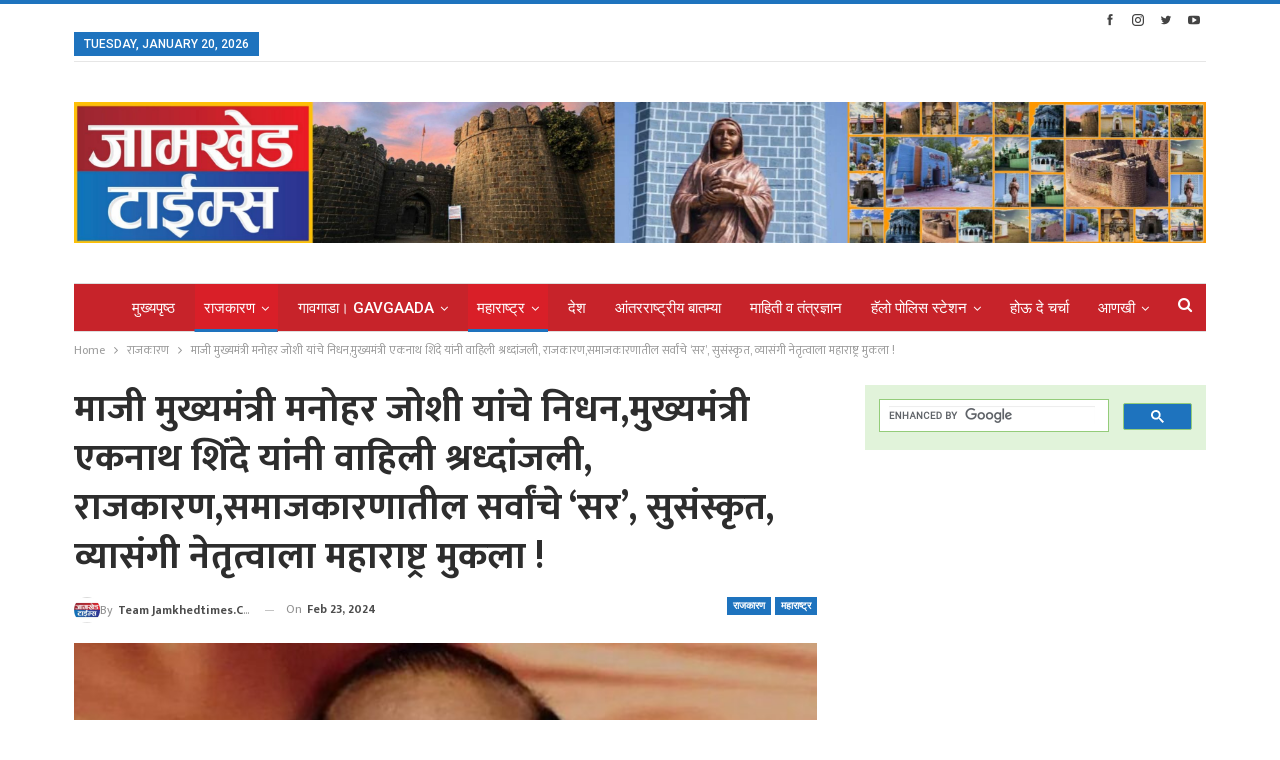

--- FILE ---
content_type: text/html; charset=UTF-8
request_url: https://www.jamkhedtimes.com/politics/tribute-to-former-chief-minister-manohar-joshi-sir-of-all-in-politics-social-causes-cultured-cultured-leadership-maharashtra-missed-chief-minister-eknath-shinde/
body_size: 50023
content:








































































































































































































































































































































































































































































































































































































































































































































































































































































































































































































































	<!DOCTYPE html>
		<!--[if IE 8]>
	<html class="ie ie8" lang="en-US" prefix="og: https://ogp.me/ns#"> <![endif]-->
	<!--[if IE 9]>
	<html class="ie ie9" lang="en-US" prefix="og: https://ogp.me/ns#"> <![endif]-->
	<!--[if gt IE 9]><!-->
<html lang="en-US" prefix="og: https://ogp.me/ns#"> <!--<![endif]-->
	<head>
				<meta charset="UTF-8">
		<meta http-equiv="X-UA-Compatible" content="IE=edge">
		<meta name="viewport" content="width=device-width, initial-scale=1.0">
		<link rel="pingback" href="https://www.jamkhedtimes.com/xmlrpc.php"/>

		
<!-- Search Engine Optimization by Rank Math - https://s.rankmath.com/home -->
<title>माजी मुख्यमंत्री मनोहर जोशी यांचे निधन,मुख्यमंत्री एकनाथ शिंदे यांनी वाहिली श्रध्दांजली, राजकारण,समाजकारणातील सर्वांचे &#039;सर&#039;, सुसंस्कृत, व्यासंगी नेतृत्वाला महाराष्ट्र मुकला ! | Jamkhed Times</title>
<meta name="description" content="Tribute to former Chief Minister Manohar Joshi, &#039;Sir&#039; of all in politics, social causes, cultured, cultured leadership, Maharashtra missed - Chief Minister Eknath Shinde"/>
<meta name="robots" content="follow, index, max-snippet:-1, max-video-preview:-1, max-image-preview:large"/>
<link rel="canonical" href="https://www.jamkhedtimes.com/politics/tribute-to-former-chief-minister-manohar-joshi-sir-of-all-in-politics-social-causes-cultured-cultured-leadership-maharashtra-missed-chief-minister-eknath-shinde/" />
<meta property="og:locale" content="en_US" />
<meta property="og:type" content="article" />
<meta property="og:title" content="माजी मुख्यमंत्री मनोहर जोशी यांचे निधन,मुख्यमंत्री एकनाथ शिंदे यांनी वाहिली श्रध्दांजली, राजकारण,समाजकारणातील सर्वांचे &#039;सर&#039;, सुसंस्कृत, व्यासंगी नेतृत्वाला महाराष्ट्र मुकला ! | Jamkhed Times" />
<meta property="og:description" content="Tribute to former Chief Minister Manohar Joshi, &#039;Sir&#039; of all in politics, social causes, cultured, cultured leadership, Maharashtra missed - Chief Minister Eknath Shinde" />
<meta property="og:url" content="https://www.jamkhedtimes.com/politics/tribute-to-former-chief-minister-manohar-joshi-sir-of-all-in-politics-social-causes-cultured-cultured-leadership-maharashtra-missed-chief-minister-eknath-shinde/" />
<meta property="og:site_name" content="Jamkhed Times" />
<meta property="article:publisher" content="https://www.facebook.com/JamkhedTimes" />
<meta property="article:tag" content="&#039;Sir&#039; of all in politics" />
<meta property="article:tag" content="cultured" />
<meta property="article:tag" content="cultured leadership" />
<meta property="article:tag" content="maharashtra latest news" />
<meta property="article:tag" content="Maharashtra Letest News" />
<meta property="article:tag" content="Maharashtra missed - Chief Minister Eknath Shinde" />
<meta property="article:tag" content="social causes" />
<meta property="article:tag" content="Tribute to former Chief Minister Manohar Joshi" />
<meta property="article:tag" content="माजी मुख्यमंत्री मनोहर जोशी" />
<meta property="article:tag" content="मुख्यमंत्री एकनाथ शिंदे" />
<meta property="article:tag" content="राजकारण" />
<meta property="article:tag" content="व्यासंगी नेतृत्वाला महाराष्ट्र मुकला" />
<meta property="article:tag" content="समाजकारणातील सर्वांचे &#039;सर&#039;" />
<meta property="article:tag" content="सुसंस्कृत" />
<meta property="article:section" content="राजकारण" />
<meta property="og:updated_time" content="2024-02-23T11:36:09+05:30" />
<meta property="og:image" content="https://www.jamkhedtimes.com/wp-content/uploads/2024/02/1001348692.jpg" />
<meta property="og:image:secure_url" content="https://www.jamkhedtimes.com/wp-content/uploads/2024/02/1001348692.jpg" />
<meta property="og:image:width" content="2000" />
<meta property="og:image:height" content="1125" />
<meta property="og:image:alt" content="माजी मुख्यमंत्री मनोहर जोशी यांचे निधन,मुख्यमंत्री एकनाथ शिंदे यांनी वाहिली श्रध्दांजली, राजकारण,समाजकारणातील सर्वांचे &#8216;सर&#8217;, सुसंस्कृत, व्यासंगी नेतृत्वाला महाराष्ट्र मुकला !" />
<meta property="og:image:type" content="image/jpeg" />
<meta property="article:published_time" content="2024-02-23T11:36:06+05:30" />
<meta property="article:modified_time" content="2024-02-23T11:36:09+05:30" />
<meta name="twitter:card" content="summary_large_image" />
<meta name="twitter:title" content="माजी मुख्यमंत्री मनोहर जोशी यांचे निधन,मुख्यमंत्री एकनाथ शिंदे यांनी वाहिली श्रध्दांजली, राजकारण,समाजकारणातील सर्वांचे &#039;सर&#039;, सुसंस्कृत, व्यासंगी नेतृत्वाला महाराष्ट्र मुकला ! | Jamkhed Times" />
<meta name="twitter:description" content="Tribute to former Chief Minister Manohar Joshi, &#039;Sir&#039; of all in politics, social causes, cultured, cultured leadership, Maharashtra missed - Chief Minister Eknath Shinde" />
<meta name="twitter:site" content="@JamkhedTimes" />
<meta name="twitter:creator" content="@JamkhedTimes" />
<meta name="twitter:image" content="https://www.jamkhedtimes.com/wp-content/uploads/2024/02/1001348692.jpg" />
<meta name="twitter:label1" content="Written by" />
<meta name="twitter:data1" content="Team jamkhedtimes.com" />
<meta name="twitter:label2" content="Time to read" />
<meta name="twitter:data2" content="Less than a minute" />
<!-- /Rank Math WordPress SEO plugin -->


<!-- Better Open Graph, Schema.org & Twitter Integration -->
<meta property="og:locale" content="en_us"/>
<meta property="og:site_name" content="Jamkhed Times"/>
<meta property="og:url" content="https://www.jamkhedtimes.com/politics/tribute-to-former-chief-minister-manohar-joshi-sir-of-all-in-politics-social-causes-cultured-cultured-leadership-maharashtra-missed-chief-minister-eknath-shinde/"/>
<meta property="og:title" content="माजी मुख्यमंत्री मनोहर जोशी यांचे निधन,मुख्यमंत्री एकनाथ शिंदे यांनी वाहिली श्रध्दांजली, राजकारण,समाजकारणातील सर्वांचे &#8216;सर&#8217;, सुसंस्कृत, व्यासंगी नेतृत्वाला महाराष्ट्र मुकला !"/>
<meta property="og:image" content="https://www.jamkhedtimes.com/wp-content/uploads/2024/02/1001348692-1024x576.jpg"/>
<meta property="article:section" content="महाराष्ट्र"/>
<meta property="article:tag" content="सुसंस्कृत"/>
<meta property="og:description" content="Tribute to former Chief Minister Manohar Joshi,  &#039;Sir&#039; of all in politics, social causes, cultured, cultured leadership, Maharashtra missed - Chief Minister Eknath Shinde"/>
<meta property="og:type" content="article"/>
<meta name="twitter:card" content="summary"/>
<meta name="twitter:url" content="https://www.jamkhedtimes.com/politics/tribute-to-former-chief-minister-manohar-joshi-sir-of-all-in-politics-social-causes-cultured-cultured-leadership-maharashtra-missed-chief-minister-eknath-shinde/"/>
<meta name="twitter:title" content="माजी मुख्यमंत्री मनोहर जोशी यांचे निधन,मुख्यमंत्री एकनाथ शिंदे यांनी वाहिली श्रध्दांजली, राजकारण,समाजकारणातील सर्वांचे &#8216;सर&#8217;, सुसंस्कृत, व्यासंगी नेतृत्वाला महाराष्ट्र मुकला !"/>
<meta name="twitter:description" content="Tribute to former Chief Minister Manohar Joshi,  &#039;Sir&#039; of all in politics, social causes, cultured, cultured leadership, Maharashtra missed - Chief Minister Eknath Shinde"/>
<meta name="twitter:image" content="https://www.jamkhedtimes.com/wp-content/uploads/2024/02/1001348692-1024x576.jpg"/>
<!-- / Better Open Graph, Schema.org & Twitter Integration. -->
<link rel='dns-prefetch' href='//fonts.googleapis.com' />
<link rel="alternate" type="application/rss+xml" title="Jamkhed Times &raquo; Feed" href="https://www.jamkhedtimes.com/feed/" />
<link rel="alternate" type="application/rss+xml" title="Jamkhed Times &raquo; Comments Feed" href="https://www.jamkhedtimes.com/comments/feed/" />
<link rel="alternate" type="application/rss+xml" title="Jamkhed Times &raquo; Stories Feed" href="https://www.jamkhedtimes.com/web-stories/feed/"><script type="text/javascript">
window._wpemojiSettings = {"baseUrl":"https:\/\/s.w.org\/images\/core\/emoji\/14.0.0\/72x72\/","ext":".png","svgUrl":"https:\/\/s.w.org\/images\/core\/emoji\/14.0.0\/svg\/","svgExt":".svg","source":{"concatemoji":"https:\/\/www.jamkhedtimes.com\/wp-includes\/js\/wp-emoji-release.min.js"}};
/*! This file is auto-generated */
!function(i,n){var o,s,e;function c(e){try{var t={supportTests:e,timestamp:(new Date).valueOf()};sessionStorage.setItem(o,JSON.stringify(t))}catch(e){}}function p(e,t,n){e.clearRect(0,0,e.canvas.width,e.canvas.height),e.fillText(t,0,0);var t=new Uint32Array(e.getImageData(0,0,e.canvas.width,e.canvas.height).data),r=(e.clearRect(0,0,e.canvas.width,e.canvas.height),e.fillText(n,0,0),new Uint32Array(e.getImageData(0,0,e.canvas.width,e.canvas.height).data));return t.every(function(e,t){return e===r[t]})}function u(e,t,n){switch(t){case"flag":return n(e,"\ud83c\udff3\ufe0f\u200d\u26a7\ufe0f","\ud83c\udff3\ufe0f\u200b\u26a7\ufe0f")?!1:!n(e,"\ud83c\uddfa\ud83c\uddf3","\ud83c\uddfa\u200b\ud83c\uddf3")&&!n(e,"\ud83c\udff4\udb40\udc67\udb40\udc62\udb40\udc65\udb40\udc6e\udb40\udc67\udb40\udc7f","\ud83c\udff4\u200b\udb40\udc67\u200b\udb40\udc62\u200b\udb40\udc65\u200b\udb40\udc6e\u200b\udb40\udc67\u200b\udb40\udc7f");case"emoji":return!n(e,"\ud83e\udef1\ud83c\udffb\u200d\ud83e\udef2\ud83c\udfff","\ud83e\udef1\ud83c\udffb\u200b\ud83e\udef2\ud83c\udfff")}return!1}function f(e,t,n){var r="undefined"!=typeof WorkerGlobalScope&&self instanceof WorkerGlobalScope?new OffscreenCanvas(300,150):i.createElement("canvas"),a=r.getContext("2d",{willReadFrequently:!0}),o=(a.textBaseline="top",a.font="600 32px Arial",{});return e.forEach(function(e){o[e]=t(a,e,n)}),o}function t(e){var t=i.createElement("script");t.src=e,t.defer=!0,i.head.appendChild(t)}"undefined"!=typeof Promise&&(o="wpEmojiSettingsSupports",s=["flag","emoji"],n.supports={everything:!0,everythingExceptFlag:!0},e=new Promise(function(e){i.addEventListener("DOMContentLoaded",e,{once:!0})}),new Promise(function(t){var n=function(){try{var e=JSON.parse(sessionStorage.getItem(o));if("object"==typeof e&&"number"==typeof e.timestamp&&(new Date).valueOf()<e.timestamp+604800&&"object"==typeof e.supportTests)return e.supportTests}catch(e){}return null}();if(!n){if("undefined"!=typeof Worker&&"undefined"!=typeof OffscreenCanvas&&"undefined"!=typeof URL&&URL.createObjectURL&&"undefined"!=typeof Blob)try{var e="postMessage("+f.toString()+"("+[JSON.stringify(s),u.toString(),p.toString()].join(",")+"));",r=new Blob([e],{type:"text/javascript"}),a=new Worker(URL.createObjectURL(r),{name:"wpTestEmojiSupports"});return void(a.onmessage=function(e){c(n=e.data),a.terminate(),t(n)})}catch(e){}c(n=f(s,u,p))}t(n)}).then(function(e){for(var t in e)n.supports[t]=e[t],n.supports.everything=n.supports.everything&&n.supports[t],"flag"!==t&&(n.supports.everythingExceptFlag=n.supports.everythingExceptFlag&&n.supports[t]);n.supports.everythingExceptFlag=n.supports.everythingExceptFlag&&!n.supports.flag,n.DOMReady=!1,n.readyCallback=function(){n.DOMReady=!0}}).then(function(){return e}).then(function(){var e;n.supports.everything||(n.readyCallback(),(e=n.source||{}).concatemoji?t(e.concatemoji):e.wpemoji&&e.twemoji&&(t(e.twemoji),t(e.wpemoji)))}))}((window,document),window._wpemojiSettings);
</script>
<style type="text/css">
img.wp-smiley,
img.emoji {
	display: inline !important;
	border: none !important;
	box-shadow: none !important;
	height: 1em !important;
	width: 1em !important;
	margin: 0 0.07em !important;
	vertical-align: -0.1em !important;
	background: none !important;
	padding: 0 !important;
}
</style>
	
<link rel='stylesheet' id='wp-block-library-css' href='https://www.jamkhedtimes.com/wp-includes/css/dist/block-library/style.min.css' type='text/css' media='all' />
<style id='wp-block-library-inline-css' type='text/css'>
.has-text-align-justify{text-align:justify;}
</style>
<link rel='stylesheet' id='mediaelement-css' href='https://www.jamkhedtimes.com/wp-includes/js/mediaelement/mediaelementplayer-legacy.min.css' type='text/css' media='all' />
<link rel='stylesheet' id='wp-mediaelement-css' href='https://www.jamkhedtimes.com/wp-includes/js/mediaelement/wp-mediaelement.min.css' type='text/css' media='all' />
<link rel='stylesheet' id='better-playlist-css' href='https://www.jamkhedtimes.com/wp-content/plugins/better-playlist/css/better-playlist.min.css' type='text/css' media='all' />
<style id='classic-theme-styles-inline-css' type='text/css'>
/*! This file is auto-generated */
.wp-block-button__link{color:#fff;background-color:#32373c;border-radius:9999px;box-shadow:none;text-decoration:none;padding:calc(.667em + 2px) calc(1.333em + 2px);font-size:1.125em}.wp-block-file__button{background:#32373c;color:#fff;text-decoration:none}
</style>
<style id='global-styles-inline-css' type='text/css'>
body{--wp--preset--color--black: #000000;--wp--preset--color--cyan-bluish-gray: #abb8c3;--wp--preset--color--white: #ffffff;--wp--preset--color--pale-pink: #f78da7;--wp--preset--color--vivid-red: #cf2e2e;--wp--preset--color--luminous-vivid-orange: #ff6900;--wp--preset--color--luminous-vivid-amber: #fcb900;--wp--preset--color--light-green-cyan: #7bdcb5;--wp--preset--color--vivid-green-cyan: #00d084;--wp--preset--color--pale-cyan-blue: #8ed1fc;--wp--preset--color--vivid-cyan-blue: #0693e3;--wp--preset--color--vivid-purple: #9b51e0;--wp--preset--gradient--vivid-cyan-blue-to-vivid-purple: linear-gradient(135deg,rgba(6,147,227,1) 0%,rgb(155,81,224) 100%);--wp--preset--gradient--light-green-cyan-to-vivid-green-cyan: linear-gradient(135deg,rgb(122,220,180) 0%,rgb(0,208,130) 100%);--wp--preset--gradient--luminous-vivid-amber-to-luminous-vivid-orange: linear-gradient(135deg,rgba(252,185,0,1) 0%,rgba(255,105,0,1) 100%);--wp--preset--gradient--luminous-vivid-orange-to-vivid-red: linear-gradient(135deg,rgba(255,105,0,1) 0%,rgb(207,46,46) 100%);--wp--preset--gradient--very-light-gray-to-cyan-bluish-gray: linear-gradient(135deg,rgb(238,238,238) 0%,rgb(169,184,195) 100%);--wp--preset--gradient--cool-to-warm-spectrum: linear-gradient(135deg,rgb(74,234,220) 0%,rgb(151,120,209) 20%,rgb(207,42,186) 40%,rgb(238,44,130) 60%,rgb(251,105,98) 80%,rgb(254,248,76) 100%);--wp--preset--gradient--blush-light-purple: linear-gradient(135deg,rgb(255,206,236) 0%,rgb(152,150,240) 100%);--wp--preset--gradient--blush-bordeaux: linear-gradient(135deg,rgb(254,205,165) 0%,rgb(254,45,45) 50%,rgb(107,0,62) 100%);--wp--preset--gradient--luminous-dusk: linear-gradient(135deg,rgb(255,203,112) 0%,rgb(199,81,192) 50%,rgb(65,88,208) 100%);--wp--preset--gradient--pale-ocean: linear-gradient(135deg,rgb(255,245,203) 0%,rgb(182,227,212) 50%,rgb(51,167,181) 100%);--wp--preset--gradient--electric-grass: linear-gradient(135deg,rgb(202,248,128) 0%,rgb(113,206,126) 100%);--wp--preset--gradient--midnight: linear-gradient(135deg,rgb(2,3,129) 0%,rgb(40,116,252) 100%);--wp--preset--font-size--small: 13px;--wp--preset--font-size--medium: 20px;--wp--preset--font-size--large: 36px;--wp--preset--font-size--x-large: 42px;--wp--preset--spacing--20: 0.44rem;--wp--preset--spacing--30: 0.67rem;--wp--preset--spacing--40: 1rem;--wp--preset--spacing--50: 1.5rem;--wp--preset--spacing--60: 2.25rem;--wp--preset--spacing--70: 3.38rem;--wp--preset--spacing--80: 5.06rem;--wp--preset--shadow--natural: 6px 6px 9px rgba(0, 0, 0, 0.2);--wp--preset--shadow--deep: 12px 12px 50px rgba(0, 0, 0, 0.4);--wp--preset--shadow--sharp: 6px 6px 0px rgba(0, 0, 0, 0.2);--wp--preset--shadow--outlined: 6px 6px 0px -3px rgba(255, 255, 255, 1), 6px 6px rgba(0, 0, 0, 1);--wp--preset--shadow--crisp: 6px 6px 0px rgba(0, 0, 0, 1);}:where(.is-layout-flex){gap: 0.5em;}:where(.is-layout-grid){gap: 0.5em;}body .is-layout-flow > .alignleft{float: left;margin-inline-start: 0;margin-inline-end: 2em;}body .is-layout-flow > .alignright{float: right;margin-inline-start: 2em;margin-inline-end: 0;}body .is-layout-flow > .aligncenter{margin-left: auto !important;margin-right: auto !important;}body .is-layout-constrained > .alignleft{float: left;margin-inline-start: 0;margin-inline-end: 2em;}body .is-layout-constrained > .alignright{float: right;margin-inline-start: 2em;margin-inline-end: 0;}body .is-layout-constrained > .aligncenter{margin-left: auto !important;margin-right: auto !important;}body .is-layout-constrained > :where(:not(.alignleft):not(.alignright):not(.alignfull)){max-width: var(--wp--style--global--content-size);margin-left: auto !important;margin-right: auto !important;}body .is-layout-constrained > .alignwide{max-width: var(--wp--style--global--wide-size);}body .is-layout-flex{display: flex;}body .is-layout-flex{flex-wrap: wrap;align-items: center;}body .is-layout-flex > *{margin: 0;}body .is-layout-grid{display: grid;}body .is-layout-grid > *{margin: 0;}:where(.wp-block-columns.is-layout-flex){gap: 2em;}:where(.wp-block-columns.is-layout-grid){gap: 2em;}:where(.wp-block-post-template.is-layout-flex){gap: 1.25em;}:where(.wp-block-post-template.is-layout-grid){gap: 1.25em;}.has-black-color{color: var(--wp--preset--color--black) !important;}.has-cyan-bluish-gray-color{color: var(--wp--preset--color--cyan-bluish-gray) !important;}.has-white-color{color: var(--wp--preset--color--white) !important;}.has-pale-pink-color{color: var(--wp--preset--color--pale-pink) !important;}.has-vivid-red-color{color: var(--wp--preset--color--vivid-red) !important;}.has-luminous-vivid-orange-color{color: var(--wp--preset--color--luminous-vivid-orange) !important;}.has-luminous-vivid-amber-color{color: var(--wp--preset--color--luminous-vivid-amber) !important;}.has-light-green-cyan-color{color: var(--wp--preset--color--light-green-cyan) !important;}.has-vivid-green-cyan-color{color: var(--wp--preset--color--vivid-green-cyan) !important;}.has-pale-cyan-blue-color{color: var(--wp--preset--color--pale-cyan-blue) !important;}.has-vivid-cyan-blue-color{color: var(--wp--preset--color--vivid-cyan-blue) !important;}.has-vivid-purple-color{color: var(--wp--preset--color--vivid-purple) !important;}.has-black-background-color{background-color: var(--wp--preset--color--black) !important;}.has-cyan-bluish-gray-background-color{background-color: var(--wp--preset--color--cyan-bluish-gray) !important;}.has-white-background-color{background-color: var(--wp--preset--color--white) !important;}.has-pale-pink-background-color{background-color: var(--wp--preset--color--pale-pink) !important;}.has-vivid-red-background-color{background-color: var(--wp--preset--color--vivid-red) !important;}.has-luminous-vivid-orange-background-color{background-color: var(--wp--preset--color--luminous-vivid-orange) !important;}.has-luminous-vivid-amber-background-color{background-color: var(--wp--preset--color--luminous-vivid-amber) !important;}.has-light-green-cyan-background-color{background-color: var(--wp--preset--color--light-green-cyan) !important;}.has-vivid-green-cyan-background-color{background-color: var(--wp--preset--color--vivid-green-cyan) !important;}.has-pale-cyan-blue-background-color{background-color: var(--wp--preset--color--pale-cyan-blue) !important;}.has-vivid-cyan-blue-background-color{background-color: var(--wp--preset--color--vivid-cyan-blue) !important;}.has-vivid-purple-background-color{background-color: var(--wp--preset--color--vivid-purple) !important;}.has-black-border-color{border-color: var(--wp--preset--color--black) !important;}.has-cyan-bluish-gray-border-color{border-color: var(--wp--preset--color--cyan-bluish-gray) !important;}.has-white-border-color{border-color: var(--wp--preset--color--white) !important;}.has-pale-pink-border-color{border-color: var(--wp--preset--color--pale-pink) !important;}.has-vivid-red-border-color{border-color: var(--wp--preset--color--vivid-red) !important;}.has-luminous-vivid-orange-border-color{border-color: var(--wp--preset--color--luminous-vivid-orange) !important;}.has-luminous-vivid-amber-border-color{border-color: var(--wp--preset--color--luminous-vivid-amber) !important;}.has-light-green-cyan-border-color{border-color: var(--wp--preset--color--light-green-cyan) !important;}.has-vivid-green-cyan-border-color{border-color: var(--wp--preset--color--vivid-green-cyan) !important;}.has-pale-cyan-blue-border-color{border-color: var(--wp--preset--color--pale-cyan-blue) !important;}.has-vivid-cyan-blue-border-color{border-color: var(--wp--preset--color--vivid-cyan-blue) !important;}.has-vivid-purple-border-color{border-color: var(--wp--preset--color--vivid-purple) !important;}.has-vivid-cyan-blue-to-vivid-purple-gradient-background{background: var(--wp--preset--gradient--vivid-cyan-blue-to-vivid-purple) !important;}.has-light-green-cyan-to-vivid-green-cyan-gradient-background{background: var(--wp--preset--gradient--light-green-cyan-to-vivid-green-cyan) !important;}.has-luminous-vivid-amber-to-luminous-vivid-orange-gradient-background{background: var(--wp--preset--gradient--luminous-vivid-amber-to-luminous-vivid-orange) !important;}.has-luminous-vivid-orange-to-vivid-red-gradient-background{background: var(--wp--preset--gradient--luminous-vivid-orange-to-vivid-red) !important;}.has-very-light-gray-to-cyan-bluish-gray-gradient-background{background: var(--wp--preset--gradient--very-light-gray-to-cyan-bluish-gray) !important;}.has-cool-to-warm-spectrum-gradient-background{background: var(--wp--preset--gradient--cool-to-warm-spectrum) !important;}.has-blush-light-purple-gradient-background{background: var(--wp--preset--gradient--blush-light-purple) !important;}.has-blush-bordeaux-gradient-background{background: var(--wp--preset--gradient--blush-bordeaux) !important;}.has-luminous-dusk-gradient-background{background: var(--wp--preset--gradient--luminous-dusk) !important;}.has-pale-ocean-gradient-background{background: var(--wp--preset--gradient--pale-ocean) !important;}.has-electric-grass-gradient-background{background: var(--wp--preset--gradient--electric-grass) !important;}.has-midnight-gradient-background{background: var(--wp--preset--gradient--midnight) !important;}.has-small-font-size{font-size: var(--wp--preset--font-size--small) !important;}.has-medium-font-size{font-size: var(--wp--preset--font-size--medium) !important;}.has-large-font-size{font-size: var(--wp--preset--font-size--large) !important;}.has-x-large-font-size{font-size: var(--wp--preset--font-size--x-large) !important;}
.wp-block-navigation a:where(:not(.wp-element-button)){color: inherit;}
:where(.wp-block-post-template.is-layout-flex){gap: 1.25em;}:where(.wp-block-post-template.is-layout-grid){gap: 1.25em;}
:where(.wp-block-columns.is-layout-flex){gap: 2em;}:where(.wp-block-columns.is-layout-grid){gap: 2em;}
.wp-block-pullquote{font-size: 1.5em;line-height: 1.6;}
</style>
<link rel='stylesheet' id='bs-icons-css' href='https://www.jamkhedtimes.com/wp-content/themes/publisher/includes/libs/better-framework/assets/css/bs-icons.css' type='text/css' media='all' />
<link rel='stylesheet' id='better-social-counter-css' href='https://www.jamkhedtimes.com/wp-content/plugins/better-social-counter/css/style.min.css' type='text/css' media='all' />
<link rel='stylesheet' id='7cadde4b2-css' href='https://www.jamkhedtimes.com/wp-content/uploads/essential-addons-elementor/734e5f942.min.css' type='text/css' media='all' />
<link rel='stylesheet' id='bf-slick-css' href='https://www.jamkhedtimes.com/wp-content/themes/publisher/includes/libs/better-framework/assets/css/slick.min.css' type='text/css' media='all' />
<link rel='stylesheet' id='blockquote-pack-pro-css' href='https://www.jamkhedtimes.com/wp-content/plugins/blockquote-pack-pro/css/blockquote-pack.min.css' type='text/css' media='all' />
<link rel='stylesheet' id='tablepress-default-css' href='https://www.jamkhedtimes.com/wp-content/plugins/tablepress/css/build/default.css' type='text/css' media='all' />
<link rel='stylesheet' id='pretty-photo-css' href='https://www.jamkhedtimes.com/wp-content/themes/publisher/includes/libs/better-framework/assets/css/pretty-photo.min.css' type='text/css' media='all' />
<link rel='stylesheet' id='theme-libs-css' href='https://www.jamkhedtimes.com/wp-content/themes/publisher/css/theme-libs.min.css' type='text/css' media='all' />
<link rel='stylesheet' id='fontawesome-css' href='https://www.jamkhedtimes.com/wp-content/themes/publisher/includes/libs/better-framework/assets/css/font-awesome.min.css' type='text/css' media='all' />
<link rel='stylesheet' id='publisher-css' href='https://www.jamkhedtimes.com/wp-content/themes/publisher/style-7.11.0.min.css' type='text/css' media='all' />
<link rel='stylesheet' id='publisher-child-css' href='https://www.jamkhedtimes.com/wp-content/themes/publisher-child/style.css' type='text/css' media='all' />
<link rel='stylesheet' id='better-framework-main-fonts-css' href='https://fonts.googleapis.com/css?family=Open+Sans:600,400%7CRoboto:400,500,400italic&#038;display=swap' type='text/css' media='all' />
<link rel='stylesheet' id='better-framework-font-1-css' href='https://fonts.googleapis.com/css?family=Mukta:400,700&#038;subset=devanagari&#038;display=swap' type='text/css' media='all' />
<link rel='stylesheet' id='publisher-theme-pure-magazine-css' href='https://www.jamkhedtimes.com/wp-content/themes/publisher/includes/styles/pure-magazine/style.min.css' type='text/css' media='all' />
<link rel='stylesheet' id='jetpack_css-css' href='https://www.jamkhedtimes.com/wp-content/plugins/jetpack/css/jetpack.css' type='text/css' media='all' />
<script type='text/javascript' src='https://www.jamkhedtimes.com/wp-includes/js/dist/vendor/wp-polyfill-inert.min.js' id='wp-polyfill-inert-js'></script>
<script type='text/javascript' src='https://www.jamkhedtimes.com/wp-includes/js/dist/vendor/regenerator-runtime.min.js' id='regenerator-runtime-js'></script>
<script type='text/javascript' src='https://www.jamkhedtimes.com/wp-includes/js/dist/vendor/wp-polyfill.min.js' id='wp-polyfill-js'></script>
<script type='text/javascript' id='jetpack-block-contact-form-js-extra'>
/* <![CDATA[ */
var Jetpack_Block_Assets_Base_Url = {"url":"https:\/\/www.jamkhedtimes.com\/wp-content\/plugins\/jetpack\/_inc\/blocks\/"};
/* ]]> */
</script>
<script type='text/javascript' src='https://www.jamkhedtimes.com/wp-content/plugins/jetpack/_inc/blocks/contact-form/view.js?minify=false' id='jetpack-block-contact-form-js'></script>
<script type='text/javascript' src='https://www.jamkhedtimes.com/wp-includes/js/jquery/jquery.min.js' id='jquery-core-js'></script>
<script type='text/javascript' src='https://www.jamkhedtimes.com/wp-includes/js/jquery/jquery-migrate.min.js' id='jquery-migrate-js'></script>
<script type='text/javascript' src='https://www.jamkhedtimes.com/wp-content/themes/publisher/includes/libs/better-framework/assets/js/mustache.min.js' id='mustache-js'></script>
<script type='text/javascript' src='https://www.jamkhedtimes.com/wp-content/themes/publisher/includes/libs/better-framework/assets/js/bs-modal.min.js' id='bf-modal-js'></script>
<!--[if lt IE 9]>
<script type='text/javascript' src='https://www.jamkhedtimes.com/wp-content/themes/publisher/includes/libs/better-framework/assets/js/html5shiv.min.js' id='bf-html5shiv-js'></script>
<![endif]-->
<!--[if lt IE 9]>
<script type='text/javascript' src='https://www.jamkhedtimes.com/wp-content/themes/publisher/includes/libs/better-framework/assets/js/respond.min.js' id='bf-respond-js'></script>
<![endif]-->
<link rel="https://api.w.org/" href="https://www.jamkhedtimes.com/wp-json/" /><link rel="alternate" type="application/json" href="https://www.jamkhedtimes.com/wp-json/wp/v2/posts/22507" /><link rel="EditURI" type="application/rsd+xml" title="RSD" href="https://www.jamkhedtimes.com/xmlrpc.php?rsd" />
<link rel='shortlink' href='https://wp.me/pcX7IB-5R1' />
<link rel="alternate" type="application/json+oembed" href="https://www.jamkhedtimes.com/wp-json/oembed/1.0/embed?url=https%3A%2F%2Fwww.jamkhedtimes.com%2Fpolitics%2Ftribute-to-former-chief-minister-manohar-joshi-sir-of-all-in-politics-social-causes-cultured-cultured-leadership-maharashtra-missed-chief-minister-eknath-shinde%2F" />
<link rel="alternate" type="text/xml+oembed" href="https://www.jamkhedtimes.com/wp-json/oembed/1.0/embed?url=https%3A%2F%2Fwww.jamkhedtimes.com%2Fpolitics%2Ftribute-to-former-chief-minister-manohar-joshi-sir-of-all-in-politics-social-causes-cultured-cultured-leadership-maharashtra-missed-chief-minister-eknath-shinde%2F&#038;format=xml" />
<style>

	.is-style-outline.wp-block-tag-cloud a {
    padding: 0% 1% 0% 1%!important;
	font-size: 15px!important;
}

</style>
	<style>img#wpstats{display:none}</style>
					<link rel="shortcut icon" href="http://jamkhedtimes.com/wp-content/uploads/2021/08/Jamkhedtimes-Logo0m.jpg">			<link rel="apple-touch-icon" href="http://jamkhedtimes.com/wp-content/uploads/2021/08/Jamkhedtimes-Logo0m.jpg">			<link rel="apple-touch-icon" sizes="114x114" href="http://jamkhedtimes.com/wp-content/uploads/2021/08/Jamkhedtimes-Logo0m.jpg">			<link rel="apple-touch-icon" sizes="72x72" href="http://jamkhedtimes.com/wp-content/uploads/2021/08/Jamkhedtimes-Logo0m.jpg">			<link rel="apple-touch-icon" sizes="144x144" href="http://jamkhedtimes.com/wp-content/uploads/2021/08/Jamkhedtimes-Logo0m.jpg">      <meta name="onesignal" content="wordpress-plugin"/>
            <script>

      window.OneSignal = window.OneSignal || [];

      OneSignal.push( function() {
        OneSignal.SERVICE_WORKER_UPDATER_PATH = 'OneSignalSDKUpdaterWorker.js';
                      OneSignal.SERVICE_WORKER_PATH = 'OneSignalSDKWorker.js';
                      OneSignal.SERVICE_WORKER_PARAM = { scope: '/wp-content/plugins/onesignal-free-web-push-notifications/sdk_files/push/onesignal/' };
        OneSignal.setDefaultNotificationUrl("https://www.jamkhedtimes.com");
        var oneSignal_options = {};
        window._oneSignalInitOptions = oneSignal_options;

        oneSignal_options['wordpress'] = true;
oneSignal_options['appId'] = '7e771c85-3a2f-4a4e-a236-46891f81af14';
oneSignal_options['allowLocalhostAsSecureOrigin'] = true;
oneSignal_options['welcomeNotification'] = { };
oneSignal_options['welcomeNotification']['title'] = "";
oneSignal_options['welcomeNotification']['message'] = "";
oneSignal_options['path'] = "https://www.jamkhedtimes.com/wp-content/plugins/onesignal-free-web-push-notifications/sdk_files/";
oneSignal_options['promptOptions'] = { };
oneSignal_options['notifyButton'] = { };
oneSignal_options['notifyButton']['enable'] = true;
oneSignal_options['notifyButton']['position'] = 'bottom-right';
oneSignal_options['notifyButton']['theme'] = 'default';
oneSignal_options['notifyButton']['size'] = 'medium';
oneSignal_options['notifyButton']['showCredit'] = true;
oneSignal_options['notifyButton']['text'] = {};
                OneSignal.init(window._oneSignalInitOptions);
                OneSignal.showSlidedownPrompt();      });

      function documentInitOneSignal() {
        var oneSignal_elements = document.getElementsByClassName("OneSignal-prompt");

        var oneSignalLinkClickHandler = function(event) { OneSignal.push(['registerForPushNotifications']); event.preventDefault(); };        for(var i = 0; i < oneSignal_elements.length; i++)
          oneSignal_elements[i].addEventListener('click', oneSignalLinkClickHandler, false);
      }

      if (document.readyState === 'complete') {
           documentInitOneSignal();
      }
      else {
           window.addEventListener("load", function(event){
               documentInitOneSignal();
          });
      }
    </script>


<script type="application/ld+json" class="saswp-schema-markup-output">
[{"@context":"https://schema.org/","@graph":[{"@context":"https://schema.org/","@type":"SiteNavigationElement","@id":"https://www.jamkhedtimes.com#Main Navigation","name":"मुख्यपृष्ठ","url":"http://jamkhedtimes.com"},{"@context":"https://schema.org/","@type":"SiteNavigationElement","@id":"https://www.jamkhedtimes.com#Main Navigation","name":"राजकारण","url":"https://www.jamkhedtimes.com/category/politics/"},{"@context":"https://schema.org/","@type":"SiteNavigationElement","@id":"https://www.jamkhedtimes.com#Main Navigation","name":"काँग्रेस","url":"https://www.jamkhedtimes.com/category/politics/congress/"},{"@context":"https://schema.org/","@type":"SiteNavigationElement","@id":"https://www.jamkhedtimes.com#Main Navigation","name":"भाजप (bjp news)","url":"https://www.jamkhedtimes.com/category/politics/bjp-news/"},{"@context":"https://schema.org/","@type":"SiteNavigationElement","@id":"https://www.jamkhedtimes.com#Main Navigation","name":"राष्ट्रवादी","url":"https://www.jamkhedtimes.com/category/politics/ncp/"},{"@context":"https://schema.org/","@type":"SiteNavigationElement","@id":"https://www.jamkhedtimes.com#Main Navigation","name":"शिवसेना","url":"https://www.jamkhedtimes.com/category/politics/shivsena/"},{"@context":"https://schema.org/","@type":"SiteNavigationElement","@id":"https://www.jamkhedtimes.com#Main Navigation","name":"मनसे","url":"https://www.jamkhedtimes.com/category/politics/mns/"},{"@context":"https://schema.org/","@type":"SiteNavigationElement","@id":"https://www.jamkhedtimes.com#Main Navigation","name":"सामाजिक राजकीय संघटना","url":"https://www.jamkhedtimes.com/category/politics/social-political-parties/"},{"@context":"https://schema.org/","@type":"SiteNavigationElement","@id":"https://www.jamkhedtimes.com#Main Navigation","name":"गावगाडा। Gavgaada","url":"https://www.jamkhedtimes.com/category/gavgaada-village-news/"},{"@context":"https://schema.org/","@type":"SiteNavigationElement","@id":"https://www.jamkhedtimes.com#Main Navigation","name":"अंदोलन","url":"https://www.jamkhedtimes.com/category/gavgaada-village-news/agitation/"},{"@context":"https://schema.org/","@type":"SiteNavigationElement","@id":"https://www.jamkhedtimes.com#Main Navigation","name":"गावकारभार","url":"https://www.jamkhedtimes.com/category/gavgaada-village-news/gavkarbhar-village-administration/"},{"@context":"https://schema.org/","@type":"SiteNavigationElement","@id":"https://www.jamkhedtimes.com#Main Navigation","name":"गावकी - भावकी","url":"https://www.jamkhedtimes.com/category/gavgaada-village-news/gavki-bhavki/"},{"@context":"https://schema.org/","@type":"SiteNavigationElement","@id":"https://www.jamkhedtimes.com#Main Navigation","name":"ग्रामपंचायत निवडणुक","url":"https://www.jamkhedtimes.com/category/gavgaada-village-news/grampanchayat-election/"},{"@context":"https://schema.org/","@type":"SiteNavigationElement","@id":"https://www.jamkhedtimes.com#Main Navigation","name":"महिलाजगत","url":"https://www.jamkhedtimes.com/category/gavgaada-village-news/womens/"},{"@context":"https://schema.org/","@type":"SiteNavigationElement","@id":"https://www.jamkhedtimes.com#Main Navigation","name":"शिवारफेरी","url":"https://www.jamkhedtimes.com/category/gavgaada-village-news/shivarferi-agricultural-news/"},{"@context":"https://schema.org/","@type":"SiteNavigationElement","@id":"https://www.jamkhedtimes.com#Main Navigation","name":"Jamkhed NagarParishad","url":"https://www.jamkhedtimes.com/category/jamkhed-nagarparishad/"},{"@context":"https://schema.org/","@type":"SiteNavigationElement","@id":"https://www.jamkhedtimes.com#Main Navigation","name":"नगरपरिषद निवडणुक 2021","url":"https://www.jamkhedtimes.com/category/jamkhed-nagarparishad/nagarparishad-election/"},{"@context":"https://schema.org/","@type":"SiteNavigationElement","@id":"https://www.jamkhedtimes.com#Main Navigation","name":"महाराष्ट्र","url":"https://www.jamkhedtimes.com/category/maharashtra/"},{"@context":"https://schema.org/","@type":"SiteNavigationElement","@id":"https://www.jamkhedtimes.com#Main Navigation","name":"पश्चिम महाराष्ट्र","url":"https://www.jamkhedtimes.com/category/maharashtra/west-maharashtra/"},{"@context":"https://schema.org/","@type":"SiteNavigationElement","@id":"https://www.jamkhedtimes.com#Main Navigation","name":"उत्तर महाराष्ट्र","url":"https://www.jamkhedtimes.com/category/maharashtra/north-maharashtra/"},{"@context":"https://schema.org/","@type":"SiteNavigationElement","@id":"https://www.jamkhedtimes.com#Main Navigation","name":"कोकण","url":"https://www.jamkhedtimes.com/category/maharashtra/konkan/"},{"@context":"https://schema.org/","@type":"SiteNavigationElement","@id":"https://www.jamkhedtimes.com#Main Navigation","name":"मराठवाडा","url":"https://www.jamkhedtimes.com/category/maharashtra/marathwada/"},{"@context":"https://schema.org/","@type":"SiteNavigationElement","@id":"https://www.jamkhedtimes.com#Main Navigation","name":"विदर्भ","url":"https://www.jamkhedtimes.com/category/maharashtra/vidarbh/"},{"@context":"https://schema.org/","@type":"SiteNavigationElement","@id":"https://www.jamkhedtimes.com#Main Navigation","name":"देश","url":"https://www.jamkhedtimes.com/category/national/"},{"@context":"https://schema.org/","@type":"SiteNavigationElement","@id":"https://www.jamkhedtimes.com#Main Navigation","name":"आंतरराष्ट्रीय बातम्या","url":"https://www.jamkhedtimes.com/category/international-news/"},{"@context":"https://schema.org/","@type":"SiteNavigationElement","@id":"https://www.jamkhedtimes.com#Main Navigation","name":"माहिती व तंत्रज्ञान","url":"https://www.jamkhedtimes.com/category/information-technology/"},{"@context":"https://schema.org/","@type":"SiteNavigationElement","@id":"https://www.jamkhedtimes.com#Main Navigation","name":"हॅलो पोलिस स्टेशन","url":"https://www.jamkhedtimes.com/category/hello-police-station/"},{"@context":"https://schema.org/","@type":"SiteNavigationElement","@id":"https://www.jamkhedtimes.com#Main Navigation","name":"आजची फिर्याद","url":"https://www.jamkhedtimes.com/category/hello-police-station/todays-fir/"},{"@context":"https://schema.org/","@type":"SiteNavigationElement","@id":"https://www.jamkhedtimes.com#Main Navigation","name":"खाकीतली माणुसकी","url":"https://www.jamkhedtimes.com/category/hello-police-station/khakitali-manusaki/"},{"@context":"https://schema.org/","@type":"SiteNavigationElement","@id":"https://www.jamkhedtimes.com#Main Navigation","name":"होऊ दे चर्चा","url":"https://www.jamkhedtimes.com/category/hou-de-charcha/"},{"@context":"https://schema.org/","@type":"SiteNavigationElement","@id":"https://www.jamkhedtimes.com#Main Navigation","name":"संपादकीय","url":"https://www.jamkhedtimes.com/category/sampadakiy/"},{"@context":"https://schema.org/","@type":"SiteNavigationElement","@id":"https://www.jamkhedtimes.com#Main Navigation","name":"आमच्या विषयी","url":"https://www.jamkhedtimes.com/about-us-%e0%a4%86%e0%a4%ae%e0%a4%9a%e0%a5%8d%e0%a4%af%e0%a4%be-%e0%a4%b5%e0%a4%bf%e0%a4%b7%e0%a4%af%e0%a5%80/"},{"@context":"https://schema.org/","@type":"SiteNavigationElement","@id":"https://www.jamkhedtimes.com#Main Navigation","name":"संपर्क","url":"https://www.jamkhedtimes.com/contact-us/"}]},

{"@context":"https://schema.org/","@type":"NewsArticle","@id":"https://www.jamkhedtimes.com/politics/tribute-to-former-chief-minister-manohar-joshi-sir-of-all-in-politics-social-causes-cultured-cultured-leadership-maharashtra-missed-chief-minister-eknath-shinde/#newsarticle","url":"https://www.jamkhedtimes.com/politics/tribute-to-former-chief-minister-manohar-joshi-sir-of-all-in-politics-social-causes-cultured-cultured-leadership-maharashtra-missed-chief-minister-eknath-shinde/","headline":"माजी मुख्यमंत्री मनोहर जोशी यांचे निधन,मुख्यमंत्री एकनाथ शिंदे यांनी वाहिली श्रध्दांजली, राजकारण,समाजकारणा ...","mainEntityOfPage":"https://www.jamkhedtimes.com/politics/tribute-to-former-chief-minister-manohar-joshi-sir-of-all-in-politics-social-causes-cultured-cultured-leadership-maharashtra-missed-chief-minister-eknath-shinde/","datePublished":"2024-02-23T11:36:06+05:30","dateModified":"2024-02-23T11:36:09+05:30","description":"Tribute to former Chief Minister Manohar Joshi,  'Sir' of all in politics, social causes, cultured, cultured leadership, Maharashtra missed - Chief Minister Eknath Shinde","articleSection":"महाराष्ट्र","articleBody":"Manohar Joshi : शिक्षणातील 'सर' ते लोकसभा अध्यक्ष म्हणून 'स्पीकर सर' अशी भारदस्त कारकीर्द असणाऱ्या महाराष्ट्र सुपुत्राला काळाने आपल्यातून हिरावून घेतले आहे, अशी शोकमग्न भावना व्यक्त करत मुख्यमंत्री एकनाथ शिंदे यांनी ज्येष्ठ नेते माजी मुख्यमंत्री मनोहर जोशी यांना भावपूर्ण श्रद्धांजली अर्पण केली आहे.आपल्यासाठी वैयक्तिक पातळीवर ही मोठी हानी आहे, असे नमूद करुन मुख्यमंत्र्यांनी महाराष्ट्र विकासाची चौफेर दृष्टी असलेल्या एका सुसंस्कृत, व्यासंगी नेत्याला मुकला असल्याचेही म्हटले आहे.        मुख्यमंत्री शोक संदेशात म्हणतात, ' नगरसेवक, महापौर ते राज्याचे मुख्यमंत्री, केंद्रीय मंत्री आणि लोकसभा अध्यक्ष असा त्यांचा प्रवास राजकारण- समाजकारणात येऊ पाहणाऱ्या पिढ्यांकरिता दीपस्तंभासारखा मार्गदर्शक राहणार आहे. हिंदुहृदयसम्राट शिवसेनाप्रमुख वंदनीय बाळासाहेब ठाकरे यांच्या विचारांचे ते सच्चे पाईक होते. ते शिक्षक, उद्योजक, सामाजिक कार्यकर्ते, कला-साहित्य आणि सांस्कृतिक क्षेत्रातील व्यासंगी होते. राजकीय तसेच संसदीय लोकशाही प्रणालीवर गाढा विश्वास असणारे बहुआयामी व्यक्तिमत्त्वाचे होते. जिथे जिथे त्यांनी काम केले. तिथे तिथे त्यांनी आपल्या कार्याचा ठसा उमटवला.     'स्वच्छ मुंबई -हरित मुंबई' हा त्यांचा ध्यास होता. त्यावर त्यांनी पुस्तकही लिहिले. त्यांनी अखिल भारतीय महापौर परिषदेचे अध्यक्षपद भूषविले. राष्ट्रीय विरोधीपक्ष नेता संघाची स्थापना केली होती. जागतिक मराठी चेंबर ऑफ कॉमर्स अँड इंडस्ट्रीच्या स्थापनेत ते पुढे होते. महाराष्ट्रात गुंतवणूक यावी याकरिता त्यांनी ॲडव्हान्टेज महाराष्ट्र, शेतीतील गुंतवणूकीसाठी ॲग्रो ॲडव्हान्टेज महाराष्ट्र अशा संकल्पनांना मुर्त रुप दिले.    महाराष्ट्रातील पायाभूत सुविधांच्या विकासाचा एक्स्प्रेस - वे म्हणता येईल असा मुंबई - पुणे द्रुतगती महामार्ग त्यांच्याच काळात साकारला गेला. सिंचनातील कृष्णा खोरे विकास महामंडळाची सुरुवातही त्यांच्याच काळात झाली. टॅकरमुक्त महाराष्ट्र ही देखील त्यांचीच घोषणा. महाराष्ट्र भूषण या राज्याच्या सर्वोच्च नागरी पुरस्काराची सुरुवातही त्यांच्याच पुढाकाराने झाली.    लोकसभा अध्यक्षपदाची त्यांची कारकीर्द वैशिष्ट्यपुर्ण राहिली. तिथेही ते कडक शिस्तीचे 'स्पीकर सर' आणि सर्वपक्षीयांसाठी आदरणीय होते. परखड विचारांचे आणि वाणीचे म्हणून त्यांची ओळख होती. शिवसेना पक्षासाठी देखील ही मोठी हानी आहे. आमचे सर्वांचे लाडके आणि मार्गदर्शक सर आपल्यात नाहीत ही कल्पना देखील करवत नाही. सरांच्या निधनामुळे जोशी परिवारावर, त्यांचे स्नेही, कार्यकर्ते यांच्यावर आघात झाला आहे. तो सहन करण्याची ईश्वराने या सर्वांना ताकद द्यावी अशी प्रार्थना करून मुख्यमंत्र्यांनी ज्येष्ठ नेते, माजी मुख्यमंत्री मनोहर जोशी यांना भावपूर्ण श्रद्धांजली अर्पण केली आहे.","keywords":"'Sir' of all in politics, cultured, cultured leadership, maharashtra latest news, Maharashtra Letest News, Maharashtra missed - Chief Minister Eknath Shinde, social causes, Tribute to former Chief Minister Manohar Joshi, माजी मुख्यमंत्री मनोहर जोशी, मुख्यमंत्री एकनाथ शिंदे, राजकारण, व्यासंगी नेतृत्वाला महाराष्ट्र मुकला, समाजकारणातील सर्वांचे 'सर', सुसंस्कृत, ","name":"माजी मुख्यमंत्री मनोहर जोशी यांचे निधन,मुख्यमंत्री एकनाथ शिंदे यांनी वाहिली श्रध्दांजली, राजकारण,समाजकारणा ...","thumbnailUrl":"https://www.jamkhedtimes.com/wp-content/uploads/2024/02/1001348692-150x150.jpg","wordCount":"313","timeRequired":"PT1M23S","mainEntity":{"@type":"WebPage","@id":"https://www.jamkhedtimes.com/politics/tribute-to-former-chief-minister-manohar-joshi-sir-of-all-in-politics-social-causes-cultured-cultured-leadership-maharashtra-missed-chief-minister-eknath-shinde/"},"author":{"@type":"Person","name":"Team jamkhedtimes.com","description":"http://jamkhedtimes.com - Read Marathi News In Maharashtra At Your Finger Tips.","url":"https://www.jamkhedtimes.com/author/sattar-shaikh/","sameAs":["http://jamkhedtimes.com/"],"image":{"@type":"ImageObject","url":"https://www.jamkhedtimes.com/wp-content/uploads/2021/08/author-v3-150x150.jpg","height":96,"width":96}},"editor":{"@type":"Person","name":"Team jamkhedtimes.com","description":"http://jamkhedtimes.com - Read Marathi News In Maharashtra At Your Finger Tips.","url":"https://www.jamkhedtimes.com/author/sattar-shaikh/","sameAs":["http://jamkhedtimes.com/"],"image":{"@type":"ImageObject","url":"https://www.jamkhedtimes.com/wp-content/uploads/2021/08/author-v3-150x150.jpg","height":96,"width":96}},"publisher":{"@type":"Organization","name":"Jamkhed Times","url":"https://www.jamkhedtimes.com"},"image":[{"@type":"ImageObject","@id":"https://www.jamkhedtimes.com/politics/tribute-to-former-chief-minister-manohar-joshi-sir-of-all-in-politics-social-causes-cultured-cultured-leadership-maharashtra-missed-chief-minister-eknath-shinde/#primaryimage","url":"https://www.jamkhedtimes.com/wp-content/uploads/2024/02/1001348692.jpg","width":"2000","height":"1125"}]},

{"@context":"https://schema.org/","@type":"NewsArticle","@id":"https://www.jamkhedtimes.com/politics/tribute-to-former-chief-minister-manohar-joshi-sir-of-all-in-politics-social-causes-cultured-cultured-leadership-maharashtra-missed-chief-minister-eknath-shinde/#newsarticle","url":"https://www.jamkhedtimes.com/politics/tribute-to-former-chief-minister-manohar-joshi-sir-of-all-in-politics-social-causes-cultured-cultured-leadership-maharashtra-missed-chief-minister-eknath-shinde/","headline":"माजी मुख्यमंत्री मनोहर जोशी यांचे निधन,मुख्यमंत्री एकनाथ शिंदे यांनी वाहिली श्रध्दांजली, राजकारण,समाजकारणा ...","mainEntityOfPage":"https://www.jamkhedtimes.com/politics/tribute-to-former-chief-minister-manohar-joshi-sir-of-all-in-politics-social-causes-cultured-cultured-leadership-maharashtra-missed-chief-minister-eknath-shinde/","datePublished":"2024-02-23T11:36:06+05:30","dateModified":"2024-02-23T11:36:09+05:30","description":"Tribute to former Chief Minister Manohar Joshi,  'Sir' of all in politics, social causes, cultured, cultured leadership, Maharashtra missed - Chief Minister Eknath Shinde","articleSection":"महाराष्ट्र","articleBody":"Manohar Joshi : शिक्षणातील 'सर' ते लोकसभा अध्यक्ष म्हणून 'स्पीकर सर' अशी भारदस्त कारकीर्द असणाऱ्या महाराष्ट्र सुपुत्राला काळाने आपल्यातून हिरावून घेतले आहे, अशी शोकमग्न भावना व्यक्त करत मुख्यमंत्री एकनाथ शिंदे यांनी ज्येष्ठ नेते माजी मुख्यमंत्री मनोहर जोशी यांना भावपूर्ण श्रद्धांजली अर्पण केली आहे.आपल्यासाठी वैयक्तिक पातळीवर ही मोठी हानी आहे, असे नमूद करुन मुख्यमंत्र्यांनी महाराष्ट्र विकासाची चौफेर दृष्टी असलेल्या एका सुसंस्कृत, व्यासंगी नेत्याला मुकला असल्याचेही म्हटले आहे.        मुख्यमंत्री शोक संदेशात म्हणतात, ' नगरसेवक, महापौर ते राज्याचे मुख्यमंत्री, केंद्रीय मंत्री आणि लोकसभा अध्यक्ष असा त्यांचा प्रवास राजकारण- समाजकारणात येऊ पाहणाऱ्या पिढ्यांकरिता दीपस्तंभासारखा मार्गदर्शक राहणार आहे. हिंदुहृदयसम्राट शिवसेनाप्रमुख वंदनीय बाळासाहेब ठाकरे यांच्या विचारांचे ते सच्चे पाईक होते. ते शिक्षक, उद्योजक, सामाजिक कार्यकर्ते, कला-साहित्य आणि सांस्कृतिक क्षेत्रातील व्यासंगी होते. राजकीय तसेच संसदीय लोकशाही प्रणालीवर गाढा विश्वास असणारे बहुआयामी व्यक्तिमत्त्वाचे होते. जिथे जिथे त्यांनी काम केले. तिथे तिथे त्यांनी आपल्या कार्याचा ठसा उमटवला.     'स्वच्छ मुंबई -हरित मुंबई' हा त्यांचा ध्यास होता. त्यावर त्यांनी पुस्तकही लिहिले. त्यांनी अखिल भारतीय महापौर परिषदेचे अध्यक्षपद भूषविले. राष्ट्रीय विरोधीपक्ष नेता संघाची स्थापना केली होती. जागतिक मराठी चेंबर ऑफ कॉमर्स अँड इंडस्ट्रीच्या स्थापनेत ते पुढे होते. महाराष्ट्रात गुंतवणूक यावी याकरिता त्यांनी ॲडव्हान्टेज महाराष्ट्र, शेतीतील गुंतवणूकीसाठी ॲग्रो ॲडव्हान्टेज महाराष्ट्र अशा संकल्पनांना मुर्त रुप दिले.    महाराष्ट्रातील पायाभूत सुविधांच्या विकासाचा एक्स्प्रेस - वे म्हणता येईल असा मुंबई - पुणे द्रुतगती महामार्ग त्यांच्याच काळात साकारला गेला. सिंचनातील कृष्णा खोरे विकास महामंडळाची सुरुवातही त्यांच्याच काळात झाली. टॅकरमुक्त महाराष्ट्र ही देखील त्यांचीच घोषणा. महाराष्ट्र भूषण या राज्याच्या सर्वोच्च नागरी पुरस्काराची सुरुवातही त्यांच्याच पुढाकाराने झाली.    लोकसभा अध्यक्षपदाची त्यांची कारकीर्द वैशिष्ट्यपुर्ण राहिली. तिथेही ते कडक शिस्तीचे 'स्पीकर सर' आणि सर्वपक्षीयांसाठी आदरणीय होते. परखड विचारांचे आणि वाणीचे म्हणून त्यांची ओळख होती. शिवसेना पक्षासाठी देखील ही मोठी हानी आहे. आमचे सर्वांचे लाडके आणि मार्गदर्शक सर आपल्यात नाहीत ही कल्पना देखील करवत नाही. सरांच्या निधनामुळे जोशी परिवारावर, त्यांचे स्नेही, कार्यकर्ते यांच्यावर आघात झाला आहे. तो सहन करण्याची ईश्वराने या सर्वांना ताकद द्यावी अशी प्रार्थना करून मुख्यमंत्र्यांनी ज्येष्ठ नेते, माजी मुख्यमंत्री मनोहर जोशी यांना भावपूर्ण श्रद्धांजली अर्पण केली आहे.","keywords":"'Sir' of all in politics, cultured, cultured leadership, maharashtra latest news, Maharashtra Letest News, Maharashtra missed - Chief Minister Eknath Shinde, social causes, Tribute to former Chief Minister Manohar Joshi, माजी मुख्यमंत्री मनोहर जोशी, मुख्यमंत्री एकनाथ शिंदे, राजकारण, व्यासंगी नेतृत्वाला महाराष्ट्र मुकला, समाजकारणातील सर्वांचे 'सर', सुसंस्कृत, ","name":"माजी मुख्यमंत्री मनोहर जोशी यांचे निधन,मुख्यमंत्री एकनाथ शिंदे यांनी वाहिली श्रध्दांजली, राजकारण,समाजकारणा ...","thumbnailUrl":"https://www.jamkhedtimes.com/wp-content/uploads/2024/02/1001348692-150x150.jpg","wordCount":"313","timeRequired":"PT1M23S","mainEntity":{"@type":"WebPage","@id":"https://www.jamkhedtimes.com/politics/tribute-to-former-chief-minister-manohar-joshi-sir-of-all-in-politics-social-causes-cultured-cultured-leadership-maharashtra-missed-chief-minister-eknath-shinde/"},"author":{"@type":"Person","name":"Team jamkhedtimes.com","description":"http://jamkhedtimes.com - Read Marathi News In Maharashtra At Your Finger Tips.","url":"https://www.jamkhedtimes.com/author/sattar-shaikh/","sameAs":["http://jamkhedtimes.com/"],"image":{"@type":"ImageObject","url":"https://www.jamkhedtimes.com/wp-content/uploads/2021/08/author-v3-150x150.jpg","height":96,"width":96}},"editor":{"@type":"Person","name":"Team jamkhedtimes.com","description":"http://jamkhedtimes.com - Read Marathi News In Maharashtra At Your Finger Tips.","url":"https://www.jamkhedtimes.com/author/sattar-shaikh/","sameAs":["http://jamkhedtimes.com/"],"image":{"@type":"ImageObject","url":"https://www.jamkhedtimes.com/wp-content/uploads/2021/08/author-v3-150x150.jpg","height":96,"width":96}},"publisher":{"@type":"Organization","name":"Jamkhed Times","url":"https://www.jamkhedtimes.com"},"image":[{"@type":"ImageObject","@id":"https://www.jamkhedtimes.com/politics/tribute-to-former-chief-minister-manohar-joshi-sir-of-all-in-politics-social-causes-cultured-cultured-leadership-maharashtra-missed-chief-minister-eknath-shinde/#primaryimage","url":"https://www.jamkhedtimes.com/wp-content/uploads/2024/02/1001348692.jpg","width":"2000","height":"1125"}]}]
</script>

<meta name="generator" content="Powered by WPBakery Page Builder - drag and drop page builder for WordPress."/>
			<style type="text/css">
				/* If html does not have either class, do not show lazy loaded images. */
				html:not( .jetpack-lazy-images-js-enabled ):not( .js ) .jetpack-lazy-image {
					display: none;
				}
			</style>
			<script>
				document.documentElement.classList.add(
					'jetpack-lazy-images-js-enabled'
				);
			</script>
		<script id="google_gtagjs" src="https://www.googletagmanager.com/gtag/js?id=G-C4ENH42WWT" async="async" type="text/javascript"></script>
<script id="google_gtagjs-inline" type="text/javascript">
window.dataLayer = window.dataLayer || [];function gtag(){dataLayer.push(arguments);}gtag('js', new Date());gtag('config', 'G-C4ENH42WWT', {} );
</script>
<script type="application/ld+json">{
    "@context": "http://schema.org/",
    "@type": "Organization",
    "@id": "#organization",
    "logo": {
        "@type": "ImageObject",
        "url": "http://jamkhedtimes.com/wp-content/uploads/2021/08/jt_lgo_u2.jpg"
    },
    "url": "https://www.jamkhedtimes.com/",
    "name": "Jamkhed Times",
    "description": "Local Marathi News &amp; Live Updates"
}</script>
<script type="application/ld+json">{
    "@context": "http://schema.org/",
    "@type": "WebSite",
    "name": "Jamkhed Times",
    "alternateName": "Local Marathi News &amp; Live Updates",
    "url": "https://www.jamkhedtimes.com/"
}</script>
<script type="application/ld+json">{
    "@context": "http://schema.org/",
    "@type": "NewsArticle",
    "headline": "\u092e\u093e\u091c\u0940 \u092e\u0941\u0916\u094d\u092f\u092e\u0902\u0924\u094d\u0930\u0940 \u092e\u0928\u094b\u0939\u0930 \u091c\u094b\u0936\u0940 \u092f\u093e\u0902\u091a\u0947 \u0928\u093f\u0927\u0928,\u092e\u0941\u0916\u094d\u092f\u092e\u0902\u0924\u094d\u0930\u0940 \u090f\u0915\u0928\u093e\u0925 \u0936\u093f\u0902\u0926\u0947 \u092f\u093e\u0902\u0928\u0940 \u0935\u093e\u0939\u093f\u0932\u0940 \u0936\u094d\u0930\u0927\u094d\u0926\u093e\u0902\u091c\u0932\u0940, \u0930\u093e\u091c\u0915\u093e\u0930\u0923,\u0938\u092e\u093e\u091c\u0915\u093e\u0930\u0923\u093e\u0924\u0940\u0932 \u0938\u0930\u094d\u0935\u093e\u0902\u091a\u0947 '\u0938\u0930', \u0938\u0941\u0938\u0902\u0938\u094d\u0915\u0943\u0924, \u0935\u094d\u092f\u093e\u0938\u0902\u0917\u0940 \u0928\u0947\u0924\u0943\u0924\u094d\u0935\u093e\u0932\u093e \u092e\u0939\u093e\u0930\u093e\u0937\u094d\u091f\u094d\u0930 \u092e\u0941\u0915\u0932\u093e !",
    "description": "Tribute to former Chief Minister Manohar Joshi,  'Sir' of all in politics, social causes, cultured, cultured leadership, Maharashtra missed - Chief Minister Eknath Shinde",
    "datePublished": "2024-02-23",
    "dateModified": "2024-02-23",
    "author": {
        "@type": "Person",
        "@id": "#person-Teamjamkhedtimescom",
        "name": "Team jamkhedtimes.com"
    },
    "image": "https://www.jamkhedtimes.com/wp-content/uploads/2024/02/1001348692.jpg",
    "interactionStatistic": [
        {
            "@type": "InteractionCounter",
            "interactionType": "http://schema.org/CommentAction",
            "userInteractionCount": "0"
        }
    ],
    "publisher": {
        "@id": "#organization"
    },
    "mainEntityOfPage": "https://www.jamkhedtimes.com/politics/tribute-to-former-chief-minister-manohar-joshi-sir-of-all-in-politics-social-causes-cultured-cultured-leadership-maharashtra-missed-chief-minister-eknath-shinde/"
}</script>
<link rel='stylesheet' id='7.11.0-1768475188' href='https://www.jamkhedtimes.com/wp-content/bs-booster-cache/39b725be4b3b262e5da1c9b2ab90a5cf.css' type='text/css' media='all' />
<link rel="icon" href="https://www.jamkhedtimes.com/wp-content/uploads/2021/09/cropped-fev-amp-32x32.png" sizes="32x32" />
<link rel="icon" href="https://www.jamkhedtimes.com/wp-content/uploads/2021/09/cropped-fev-amp-192x192.png" sizes="192x192" />
<link rel="apple-touch-icon" href="https://www.jamkhedtimes.com/wp-content/uploads/2021/09/cropped-fev-amp-180x180.png" />
<meta name="msapplication-TileImage" content="https://www.jamkhedtimes.com/wp-content/uploads/2021/09/cropped-fev-amp-270x270.png" />

<!-- BetterFramework Head Inline CSS -->
<style>
/* -- SINGLE POST RELATED [YARPP PLUGIN] -- */
.yarpp-related a {
    text-decoration: none;
    font-family: 'Mukta';
    font-weight: 600!important;
    font-size: 20px!important;
    color: #3a79ed!important;
}

/* -- BLOCKQUOTE -- */
.entry-content.single-post-content blockquote, .single-page-simple-content .entry-content blockquote {
    font-size: 110%;
    background-color: #ffe047;
    border-left: none;
    padding: 60px 35px 50px;
    margin: 40px 0 30px 0;
    position: relative;
    text-align: justify;
    clear: both;
    /*font-family: 'Mukta';*/
    font-weight: 400;
}

/* -- CATEGORY TAG TEXT [GLOBAL] -- */
.term-badge a {
    color: #ffffff !important;
    font-size: 12px;
    font-weight: 600;
}

/* -- SINGLE POST TAGS -- */
.entry-terms.post-tags a, .entry-terms.source a, .entry-terms.via a {
    background: #ff672d;
    border: 1px solid #fe7644;
    padding: 0 9px;
    display: inline-block;
    line-height: 20px;
    margin-right: 3px;
    font-size: 10px;
    float: left;
    margin-bottom: 3px;
    color: #ffffff;
    border-radius: 33px;
}
/* responsive phone */ @media(max-width: 767px){.uddb84d228747f2da5ff6f49dbba2278d .ctaButton {
    background-color: #F39C12!important;
    color: #E74C3C;
    border: none;
    border-radius: 3px;
    box-shadow: none;
    font-size: 14px;
    font-weight: bold;
    line-height: 26px;
    text-align: center;
    text-decoration: none;
    text-shadow: none;
    width: 80px;
    min-height: 100% !important;
    background: url(http://jamkhedtimes.com/wp-content/plugins/intelly-related-posts/assets/images/simple-arrow.png)no-repeat;
    position: absolute;
    right: 0;
    top: 0;
}

.uddb84d228747f2da5ff6f49dbba2278d .uddb84d228747f2da5ff6f49dbba2278d-content {
    display: table-cell;
    margin: 0;
    padding: 0;
    padding-right: 90px !important;
    position: relative;
    vertical-align: middle;
    width: 100%;
}

.uddb84d228747f2da5ff6f49dbba2278d .centered-text {
    display: table;
    height: 80px;
    padding-left: 18px;
    top: 0;
    line-height: 25px !important;
}}

</style>
<!-- /BetterFramework Head Inline CSS-->
<noscript><style> .wpb_animate_when_almost_visible { opacity: 1; }</style></noscript>	</head>

<body class="post-template-default single single-post postid-22507 single-format-standard bs-theme bs-publisher bs-publisher-pure-magazine active-light-box active-top-line ltr close-rh page-layout-2-col page-layout-2-col-right full-width active-sticky-sidebar main-menu-sticky main-menu-boxed active-ajax-search single-prim-cat-28 single-cat-28 single-cat-35  wpb-js-composer js-comp-ver-6.2.0 vc_responsive bs-ll-d elementor-default elementor-kit-489" dir="ltr">
		<div class="main-wrap content-main-wrap">
			<header id="header" class="site-header header-style-1 boxed" itemscope="itemscope" itemtype="https://schema.org/WPHeader">
		<section class="topbar topbar-style-1 hidden-xs hidden-xs">
	<div class="content-wrap">
		<div class="container">
			<div class="topbar-inner clearfix">

									<div class="section-links">
								<div  class="  better-studio-shortcode bsc-clearfix better-social-counter style-button not-colored in-4-col">
						<ul class="social-list bsc-clearfix"><li class="social-item facebook"><a href = "https://www.facebook.com/JamkhedTimes" target = "_blank" > <i class="item-icon bsfi-facebook" ></i><span class="item-title" > Likes </span> </a> </li> <li class="social-item instagram"><a href = "https://instagram.com/#" target = "_blank" > <i class="item-icon bsfi-instagram" ></i><span class="item-title" > Followers </span> </a> </li> <li class="social-item twitter"><a href = "https://twitter.com/JamkhedTimes" target = "_blank" > <i class="item-icon bsfi-twitter" ></i><span class="item-title" > Followers </span> </a> </li> <li class="social-item youtube"><a href = "https://youtube.com/channel/UC6WeoK47gTFxZXHtEFl9ZMQ" target = "_blank" > <i class="item-icon bsfi-youtube" ></i><span class="item-title" > Subscribers </span> </a> </li> 			</ul>
		</div>
							</div>
				
				<div class="section-menu">
						<div id="menu-top" class="menu top-menu-wrapper" role="navigation" itemscope="itemscope" itemtype="https://schema.org/SiteNavigationElement">
		<nav class="top-menu-container">

			<ul id="top-navigation" class="top-menu menu clearfix bsm-pure">
									<li id="topbar-date" class="menu-item menu-item-date">
					<span
						class="topbar-date">Tuesday, January 20, 2026</span>
					</li>
								</ul>

		</nav>
	</div>
				</div>
			</div>
		</div>
	</div>
</section>
		<div class="header-inner">
			<div class="content-wrap">
				<div class="container">
					<div id="site-branding" class="site-branding">
	<p  id="site-title" class="logo h1 img-logo">
	<a href="https://www.jamkhedtimes.com/" itemprop="url" rel="home">
					<img id="site-logo" src="http://jamkhedtimes.com/wp-content/uploads/2021/08/jt_lgo_u2.jpg"
			     alt="Jamkhed Times"  data-bsrjs="http://jamkhedtimes.com/wp-content/uploads/2021/08/jt_lgo_u2.jpg"  />

			<span class="site-title">Jamkhed Times - Local Marathi News &amp; Live Updates</span>
				</a>
</p>
</div><!-- .site-branding -->
				</div>

			</div>
		</div>
		<div id="menu-main" class="menu main-menu-wrapper show-search-item menu-actions-btn-width-1" role="navigation" itemscope="itemscope" itemtype="https://schema.org/SiteNavigationElement">
	<div class="main-menu-inner">
		<div class="content-wrap">
			<div class="container">

				<nav class="main-menu-container">
					<ul id="main-navigation" class="main-menu menu bsm-pure clearfix">
						<li id="menu-item-113" class="menu-item menu-item-type-custom menu-item-object-custom better-anim-fade menu-item-113"><a href="http://jamkhedtimes.com">मुख्यपृष्ठ</a></li>
<li id="menu-item-117" class="menu-item menu-item-type-taxonomy menu-item-object-category current-post-ancestor current-menu-parent current-post-parent menu-item-has-children menu-term-28 better-anim-fade menu-item-has-children menu-item-has-mega menu-item-mega-tabbed-grid-posts menu-item-117"><a href="https://www.jamkhedtimes.com/category/politics/">राजकारण</a>
<!-- Mega Menu Start -->
	<div class="mega-menu tabbed-grid-posts">
		<div class="content-wrap clearfix">
			<ul class="tabs-section">
								<li class="active">
					<a href=""
					   data-target="#mtab-2089624005-"
					   data-toggle="tab" aria-expanded="true"
					   class="term-">
						<i class="fa fa-angle-right"></i> All					</a>
				</li>
									<li>
						<a href="https://www.jamkhedtimes.com/category/politics/mns/"
						   data-target="#mtab-2089624005-33"
						   data-deferred-init="693385084"
						   data-toggle="tab" data-deferred-event="mouseenter"
						   class="term-33">
							<i class="fa fa-angle-right"></i> मनसे						</a>
					</li>
										<li>
						<a href="https://www.jamkhedtimes.com/category/politics/shivsena/"
						   data-target="#mtab-2089624005-32"
						   data-deferred-init="196378146"
						   data-toggle="tab" data-deferred-event="mouseenter"
						   class="term-32">
							<i class="fa fa-angle-right"></i> शिवसेना						</a>
					</li>
										<li>
						<a href="https://www.jamkhedtimes.com/category/politics/bjp-news/"
						   data-target="#mtab-2089624005-29"
						   data-deferred-init="756723871"
						   data-toggle="tab" data-deferred-event="mouseenter"
						   class="term-29">
							<i class="fa fa-angle-right"></i> भाजप (bjp news)						</a>
					</li>
										<li>
						<a href="https://www.jamkhedtimes.com/category/politics/congress/"
						   data-target="#mtab-2089624005-31"
						   data-deferred-init="592160466"
						   data-toggle="tab" data-deferred-event="mouseenter"
						   class="term-31">
							<i class="fa fa-angle-right"></i> काँग्रेस						</a>
					</li>
										<li>
						<a href="https://www.jamkhedtimes.com/category/politics/ncp/"
						   data-target="#mtab-2089624005-30"
						   data-deferred-init="1559065819"
						   data-toggle="tab" data-deferred-event="mouseenter"
						   class="term-30">
							<i class="fa fa-angle-right"></i> राष्ट्रवादी						</a>
					</li>
										<li>
						<a href="https://www.jamkhedtimes.com/category/politics/social-political-parties/"
						   data-target="#mtab-2089624005-34"
						   data-deferred-init="810036527"
						   data-toggle="tab" data-deferred-event="mouseenter"
						   class="term-34">
							<i class="fa fa-angle-right"></i> सामाजिक राजकीय संघटना						</a>
					</li>
								</ul>
			<div class="tab-content">
				<div class="tab-pane bs-tab-anim bs-tab-animated active"
				     id="mtab-2089624005-">
							<div class="bs-pagination-wrapper main-term-none next_prev ">
			<div class="listing listing-grid listing-grid-1 clearfix columns-3">
		<div class="post-28635 type-post format-standard has-post-thumbnail  simple-grid  listing-item listing-item-grid listing-item-grid-1 main-term-35">
	<div class="item-inner">
					<div class="featured clearfix">
				<div class="term-badges floated"><span class="term-badge term-35"><a href="https://www.jamkhedtimes.com/category/maharashtra/">महाराष्ट्र</a></span></div>				<a  title="ब्रेकिंग न्यूज:जिल्हा परिषद–पंचायत समिती निवडणुकांना मुदतवाढ; सुप्रीम कोर्टाचा राज्य निवडणूक आयोगाला दिलासा" style="background-image: url(https://www.jamkhedtimes.com/wp-content/uploads/2026/01/1006189641-357x210.jpg);" data-bsrjs="https://www.jamkhedtimes.com/wp-content/uploads/2026/01/1006189641-750x430.jpg"						class="img-holder" href="https://www.jamkhedtimes.com/maharashtra/breaking-news-extension-of-zilla-parishad-panchayat-samiti-elections-supreme-court-provides-relief-to-state-election-commission-zp-election-latest-update-2026/"></a>

							</div>
		<p class="title">		<a href="https://www.jamkhedtimes.com/maharashtra/breaking-news-extension-of-zilla-parishad-panchayat-samiti-elections-supreme-court-provides-relief-to-state-election-commission-zp-election-latest-update-2026/" class="post-title post-url">
			ब्रेकिंग न्यूज:जिल्हा परिषद–पंचायत समिती निवडणुकांना मुदतवाढ; सुप्रीम कोर्टाचा राज्य&hellip;		</a>
		</p>	</div>
	</div >
	<div class="post-28274 type-post format-standard has-post-thumbnail  simple-grid  listing-item listing-item-grid listing-item-grid-1 main-term-35">
	<div class="item-inner">
					<div class="featured clearfix">
				<div class="term-badges floated"><span class="term-badge term-35"><a href="https://www.jamkhedtimes.com/category/maharashtra/">महाराष्ट्र</a></span></div>				<a  title="Rajendra Pawar : आर डी ग्रुपचे सर्वेसर्वा राजेंद्र पवारांचा भाजपात प्रवेश, जामखेडमध्ये भाजपची ताकद वाढली !" style="background-image: url(https://www.jamkhedtimes.com/wp-content/uploads/2025/11/1005656162-357x210.jpg);" data-bsrjs="https://www.jamkhedtimes.com/wp-content/uploads/2025/11/1005656162-750x430.jpg"						class="img-holder" href="https://www.jamkhedtimes.com/maharashtra/rajendra-pawar-rd-groups-sarvesarva-rajendra-pawar-join-bjp-bjps-strength-increases-in-jamkhed-karjat-jamkhed-latest-news-ram-shinde-vs-rohit-pawar/"></a>

							</div>
		<p class="title">		<a href="https://www.jamkhedtimes.com/maharashtra/rajendra-pawar-rd-groups-sarvesarva-rajendra-pawar-join-bjp-bjps-strength-increases-in-jamkhed-karjat-jamkhed-latest-news-ram-shinde-vs-rohit-pawar/" class="post-title post-url">
			Rajendra Pawar : आर डी ग्रुपचे सर्वेसर्वा राजेंद्र पवारांचा भाजपात प्रवेश,&hellip;		</a>
		</p>	</div>
	</div >
	<div class="post-27062 type-post format-standard has-post-thumbnail  simple-grid  listing-item listing-item-grid listing-item-grid-1 main-term-28">
	<div class="item-inner">
					<div class="featured clearfix">
				<div class="term-badges floated"><span class="term-badge term-28"><a href="https://www.jamkhedtimes.com/category/politics/">राजकारण</a></span></div>				<a  title="जामखेड : तीन वर्षात तीन उपसभापती, पहिला नंबर नंदकुमार गोरेंचा, प्रा राम शिंदेंच्या &#8216;सर्वांना समान संधी&#8217; फॉर्म्यूल्याने सुटला बाजार समितीच्या उपसभापतीपदाचा तिढा, जामखेड बाजार समितीवर भाजपची एकहाती सत्ता !" style="background-image: url(https://www.jamkhedtimes.com/wp-content/uploads/2025/08/1004833821-357x210.jpg);" data-bsrjs="https://www.jamkhedtimes.com/wp-content/uploads/2025/08/1004833821-750x430.jpg"						class="img-holder" href="https://www.jamkhedtimes.com/politics/[base64]/"></a>

							</div>
		<p class="title">		<a href="https://www.jamkhedtimes.com/politics/[base64]/" class="post-title post-url">
			जामखेड : तीन वर्षात तीन उपसभापती, पहिला नंबर नंदकुमार गोरेंचा, प्रा राम शिंदेंच्या&hellip;		</a>
		</p>	</div>
	</div >
	</div>
	
	</div><div class="bs-pagination bs-ajax-pagination next_prev main-term-none clearfix">
			<script>var bs_ajax_paginate_1051624243 = '{"query":{"paginate":"next_prev","show_label":1,"order_by":"date","count":3,"category":null,"_layout":{"state":"1|1|0","page":"2-col-right"}},"type":"wp_query","view":"Publisher::bs_pagin_ajax_tabbed_mega_grid_posts","current_page":1,"ajax_url":"\/wp-admin\/admin-ajax.php","remove_duplicates":"0","paginate":"next_prev","_layout":{"state":"1|1|0","page":"2-col-right"},"_bs_pagin_token":"0abeaf8"}';</script>				<a class="btn-bs-pagination prev disabled" rel="prev" data-id="1051624243"
				   title="Previous">
					<i class="fa fa-angle-left"
					   aria-hidden="true"></i> Prev				</a>
				<a  rel="next" class="btn-bs-pagination next"
				   data-id="1051624243" title="Next">
					Next <i
							class="fa fa-angle-right" aria-hidden="true"></i>
				</a>
				</div>				</div>
									<div class="tab-pane bs-tab-anim bs-deferred-container"
					     id="mtab-2089624005-33">
								<div class="bs-pagination-wrapper main-term-33 next_prev ">
				<div class="bs-deferred-load-wrapper" id="bsd_693385084">
			<script>var bs_deferred_loading_bsd_693385084 = '{"query":{"paginate":"next_prev","show_label":1,"order_by":"date","count":3,"category":33,"_layout":{"state":"1|1|0","page":"2-col-right"}},"type":"wp_query","view":"Publisher::bs_pagin_ajax_tabbed_mega_grid_posts","current_page":1,"ajax_url":"\/wp-admin\/admin-ajax.php","remove_duplicates":"0","paginate":"next_prev","_layout":{"state":"1|1|0","page":"2-col-right"},"_bs_pagin_token":"5c6fe63"}';</script>
		</div>
		
	</div>					</div>
										<div class="tab-pane bs-tab-anim bs-deferred-container"
					     id="mtab-2089624005-32">
								<div class="bs-pagination-wrapper main-term-32 next_prev ">
				<div class="bs-deferred-load-wrapper" id="bsd_196378146">
			<script>var bs_deferred_loading_bsd_196378146 = '{"query":{"paginate":"next_prev","show_label":1,"order_by":"date","count":3,"category":32,"_layout":{"state":"1|1|0","page":"2-col-right"}},"type":"wp_query","view":"Publisher::bs_pagin_ajax_tabbed_mega_grid_posts","current_page":1,"ajax_url":"\/wp-admin\/admin-ajax.php","remove_duplicates":"0","paginate":"next_prev","_layout":{"state":"1|1|0","page":"2-col-right"},"_bs_pagin_token":"1c7cacb"}';</script>
		</div>
		
	</div>					</div>
										<div class="tab-pane bs-tab-anim bs-deferred-container"
					     id="mtab-2089624005-29">
								<div class="bs-pagination-wrapper main-term-29 next_prev ">
				<div class="bs-deferred-load-wrapper" id="bsd_756723871">
			<script>var bs_deferred_loading_bsd_756723871 = '{"query":{"paginate":"next_prev","show_label":1,"order_by":"date","count":3,"category":29,"_layout":{"state":"1|1|0","page":"2-col-right"}},"type":"wp_query","view":"Publisher::bs_pagin_ajax_tabbed_mega_grid_posts","current_page":1,"ajax_url":"\/wp-admin\/admin-ajax.php","remove_duplicates":"0","paginate":"next_prev","_layout":{"state":"1|1|0","page":"2-col-right"},"_bs_pagin_token":"5211c32"}';</script>
		</div>
		
	</div>					</div>
										<div class="tab-pane bs-tab-anim bs-deferred-container"
					     id="mtab-2089624005-31">
								<div class="bs-pagination-wrapper main-term-31 next_prev ">
				<div class="bs-deferred-load-wrapper" id="bsd_592160466">
			<script>var bs_deferred_loading_bsd_592160466 = '{"query":{"paginate":"next_prev","show_label":1,"order_by":"date","count":3,"category":31,"_layout":{"state":"1|1|0","page":"2-col-right"}},"type":"wp_query","view":"Publisher::bs_pagin_ajax_tabbed_mega_grid_posts","current_page":1,"ajax_url":"\/wp-admin\/admin-ajax.php","remove_duplicates":"0","paginate":"next_prev","_layout":{"state":"1|1|0","page":"2-col-right"},"_bs_pagin_token":"92cd1aa"}';</script>
		</div>
		
	</div>					</div>
										<div class="tab-pane bs-tab-anim bs-deferred-container"
					     id="mtab-2089624005-30">
								<div class="bs-pagination-wrapper main-term-30 next_prev ">
				<div class="bs-deferred-load-wrapper" id="bsd_1559065819">
			<script>var bs_deferred_loading_bsd_1559065819 = '{"query":{"paginate":"next_prev","show_label":1,"order_by":"date","count":3,"category":30,"_layout":{"state":"1|1|0","page":"2-col-right"}},"type":"wp_query","view":"Publisher::bs_pagin_ajax_tabbed_mega_grid_posts","current_page":1,"ajax_url":"\/wp-admin\/admin-ajax.php","remove_duplicates":"0","paginate":"next_prev","_layout":{"state":"1|1|0","page":"2-col-right"},"_bs_pagin_token":"f4795aa"}';</script>
		</div>
		
	</div>					</div>
										<div class="tab-pane bs-tab-anim bs-deferred-container"
					     id="mtab-2089624005-34">
								<div class="bs-pagination-wrapper main-term-34 next_prev ">
				<div class="bs-deferred-load-wrapper" id="bsd_810036527">
			<script>var bs_deferred_loading_bsd_810036527 = '{"query":{"paginate":"next_prev","show_label":1,"order_by":"date","count":3,"category":34,"_layout":{"state":"1|1|0","page":"2-col-right"}},"type":"wp_query","view":"Publisher::bs_pagin_ajax_tabbed_mega_grid_posts","current_page":1,"ajax_url":"\/wp-admin\/admin-ajax.php","remove_duplicates":"0","paginate":"next_prev","_layout":{"state":"1|1|0","page":"2-col-right"},"_bs_pagin_token":"4751909"}';</script>
		</div>
		
	</div>					</div>
								</div>
		</div>
	</div>

<!-- Mega Menu End -->
</li>
<li id="menu-item-114" class="menu-item menu-item-type-taxonomy menu-item-object-category menu-item-has-children menu-term-22 better-anim-fade menu-item-114"><a href="https://www.jamkhedtimes.com/category/gavgaada-village-news/">गावगाडा। Gavgaada</a>
<ul class="sub-menu">
	<li id="menu-item-500" class="menu-item menu-item-type-taxonomy menu-item-object-category menu-term-26 better-anim-fade menu-item-500"><a href="https://www.jamkhedtimes.com/category/gavgaada-village-news/agitation/">अंदोलन</a></li>
	<li id="menu-item-501" class="menu-item menu-item-type-taxonomy menu-item-object-category menu-term-23 better-anim-fade menu-item-501"><a href="https://www.jamkhedtimes.com/category/gavgaada-village-news/gavkarbhar-village-administration/">गावकारभार</a></li>
	<li id="menu-item-502" class="menu-item menu-item-type-taxonomy menu-item-object-category menu-term-27 better-anim-fade menu-item-502"><a href="https://www.jamkhedtimes.com/category/gavgaada-village-news/gavki-bhavki/">गावकी &#8211; भावकी</a></li>
	<li id="menu-item-503" class="menu-item menu-item-type-taxonomy menu-item-object-category menu-term-67 better-anim-fade menu-item-503"><a href="https://www.jamkhedtimes.com/category/gavgaada-village-news/grampanchayat-election/">ग्रामपंचायत निवडणुक</a></li>
	<li id="menu-item-504" class="menu-item menu-item-type-taxonomy menu-item-object-category menu-term-25 better-anim-fade menu-item-504"><a href="https://www.jamkhedtimes.com/category/gavgaada-village-news/womens/">महिलाजगत</a></li>
	<li id="menu-item-505" class="menu-item menu-item-type-taxonomy menu-item-object-category menu-term-24 better-anim-fade menu-item-505"><a href="https://www.jamkhedtimes.com/category/gavgaada-village-news/shivarferi-agricultural-news/">शिवारफेरी</a></li>
	<li id="menu-item-115" class="menu-item menu-item-type-taxonomy menu-item-object-category menu-item-has-children menu-term-44 better-anim-fade menu-item-115"><a href="https://www.jamkhedtimes.com/category/jamkhed-nagarparishad/">Jamkhed NagarParishad</a>
	<ul class="sub-menu">
		<li id="menu-item-506" class="menu-item menu-item-type-taxonomy menu-item-object-category menu-term-45 better-anim-fade menu-item-506"><a href="https://www.jamkhedtimes.com/category/jamkhed-nagarparishad/nagarparishad-election/">नगरपरिषद निवडणुक 2021</a></li>
	</ul>
</li>
</ul>
</li>
<li id="menu-item-116" class="menu-item menu-item-type-taxonomy menu-item-object-category current-post-ancestor current-menu-parent current-post-parent menu-item-has-children menu-term-35 better-anim-fade menu-item-116"><a href="https://www.jamkhedtimes.com/category/maharashtra/">महाराष्ट्र</a>
<ul class="sub-menu">
	<li id="menu-item-499" class="menu-item menu-item-type-taxonomy menu-item-object-category menu-term-37 better-anim-fade menu-item-499"><a href="https://www.jamkhedtimes.com/category/maharashtra/west-maharashtra/">पश्चिम महाराष्ट्र</a></li>
	<li id="menu-item-507" class="menu-item menu-item-type-taxonomy menu-item-object-category menu-term-36 better-anim-fade menu-item-507"><a href="https://www.jamkhedtimes.com/category/maharashtra/north-maharashtra/">उत्तर महाराष्ट्र</a></li>
	<li id="menu-item-508" class="menu-item menu-item-type-taxonomy menu-item-object-category menu-term-40 better-anim-fade menu-item-508"><a href="https://www.jamkhedtimes.com/category/maharashtra/konkan/">कोकण</a></li>
	<li id="menu-item-510" class="menu-item menu-item-type-taxonomy menu-item-object-category menu-term-38 better-anim-fade menu-item-510"><a href="https://www.jamkhedtimes.com/category/maharashtra/marathwada/">मराठवाडा</a></li>
	<li id="menu-item-511" class="menu-item menu-item-type-taxonomy menu-item-object-category menu-term-39 better-anim-fade menu-item-511"><a href="https://www.jamkhedtimes.com/category/maharashtra/vidarbh/">विदर्भ</a></li>
</ul>
</li>
<li id="menu-item-4096" class="menu-item menu-item-type-taxonomy menu-item-object-category menu-term-1326 better-anim-fade menu-item-4096"><a href="https://www.jamkhedtimes.com/category/national/">देश</a></li>
<li id="menu-item-4095" class="menu-item menu-item-type-taxonomy menu-item-object-category menu-term-1325 better-anim-fade menu-item-4095"><a href="https://www.jamkhedtimes.com/category/international-news/">आंतरराष्ट्रीय बातम्या</a></li>
<li id="menu-item-4097" class="menu-item menu-item-type-taxonomy menu-item-object-category menu-term-1327 better-anim-fade menu-item-4097"><a href="https://www.jamkhedtimes.com/category/information-technology/">माहिती व तंत्रज्ञान</a></li>
<li id="menu-item-119" class="menu-item menu-item-type-taxonomy menu-item-object-category menu-item-has-children menu-term-41 better-anim-fade menu-item-119"><a href="https://www.jamkhedtimes.com/category/hello-police-station/">हॅलो पोलिस स्टेशन</a>
<ul class="sub-menu">
	<li id="menu-item-515" class="menu-item menu-item-type-taxonomy menu-item-object-category menu-term-42 better-anim-fade menu-item-515"><a href="https://www.jamkhedtimes.com/category/hello-police-station/todays-fir/">आजची फिर्याद</a></li>
	<li id="menu-item-516" class="menu-item menu-item-type-taxonomy menu-item-object-category menu-term-43 better-anim-fade menu-item-516"><a href="https://www.jamkhedtimes.com/category/hello-police-station/khakitali-manusaki/">खाकीतली माणुसकी</a></li>
</ul>
</li>
<li id="menu-item-120" class="menu-item menu-item-type-taxonomy menu-item-object-category menu-term-46 better-anim-fade menu-item-120"><a href="https://www.jamkhedtimes.com/category/hou-de-charcha/">होऊ दे चर्चा</a></li>
<li id="menu-item-118" class="menu-item menu-item-type-taxonomy menu-item-object-category menu-term-47 better-anim-fade menu-item-118"><a href="https://www.jamkhedtimes.com/category/sampadakiy/">संपादकीय</a></li>
<li id="menu-item-912" class="menu-item menu-item-type-post_type menu-item-object-page better-anim-fade menu-item-912"><a href="https://www.jamkhedtimes.com/about-us-%e0%a4%86%e0%a4%ae%e0%a4%9a%e0%a5%8d%e0%a4%af%e0%a4%be-%e0%a4%b5%e0%a4%bf%e0%a4%b7%e0%a4%af%e0%a5%80/">आमच्या विषयी</a></li>
<li id="menu-item-835" class="menu-item menu-item-type-post_type menu-item-object-page better-anim-fade menu-item-835"><a href="https://www.jamkhedtimes.com/contact-us/">संपर्क</a></li>
					</ul><!-- #main-navigation -->
											<div class="menu-action-buttons width-1">
															<div class="search-container close">
									<span class="search-handler"><i class="fa fa-search"></i></span>

									<div class="search-box clearfix">
										<form role="search" method="get" class="search-form clearfix" action="https://www.jamkhedtimes.com">
	<input type="search" class="search-field"
	       placeholder="Search..."
	       value="" name="s"
	       title="Search for:"
	       autocomplete="off">
	<input type="submit" class="search-submit" value="Search">
</form><!-- .search-form -->
									</div>
								</div>
														</div>
										</nav><!-- .main-menu-container -->

			</div>
		</div>
	</div>
</div><!-- .menu -->	</header><!-- .header -->
	<div class="rh-header clearfix dark deferred-block-exclude">
		<div class="rh-container clearfix">

			<div class="menu-container close">
				<span class="menu-handler"><span class="lines"></span></span>
			</div><!-- .menu-container -->

			<div class="logo-container rh-img-logo">
				<a href="https://www.jamkhedtimes.com/" itemprop="url" rel="home">
											<img src="http://jamkhedtimes.com/wp-content/uploads/2021/08/jt_lgo_u2.jpg"
						     alt="Jamkhed Times"  data-bsrjs="http://jamkhedtimes.com/wp-content/uploads/2021/08/jt_lgo_u2.jpg"  />				</a>
			</div><!-- .logo-container -->
		</div><!-- .rh-container -->
	</div><!-- .rh-header -->
<nav role="navigation" aria-label="Breadcrumbs" class="bf-breadcrumb clearfix bc-top-style"><div class="container bf-breadcrumb-container"><ul class="bf-breadcrumb-items" itemscope itemtype="http://schema.org/BreadcrumbList"><meta name="numberOfItems" content="3" /><meta name="itemListOrder" content="Ascending" /><li itemprop="itemListElement" itemscope itemtype="http://schema.org/ListItem" class="bf-breadcrumb-item bf-breadcrumb-begin"><a itemprop="item" href="https://www.jamkhedtimes.com" rel="home"><span itemprop="name">Home</span></a><meta itemprop="position" content="1" /></li><li itemprop="itemListElement" itemscope itemtype="http://schema.org/ListItem" class="bf-breadcrumb-item"><a itemprop="item" href="https://www.jamkhedtimes.com/category/politics/" ><span itemprop="name">राजकारण</span></a><meta itemprop="position" content="2" /></li><li itemprop="itemListElement" itemscope itemtype="http://schema.org/ListItem" class="bf-breadcrumb-item bf-breadcrumb-end"><span itemprop="name">माजी मुख्यमंत्री मनोहर जोशी यांचे निधन,मुख्यमंत्री एकनाथ शिंदे यांनी वाहिली श्रध्दांजली, राजकारण,समाजकारणातील सर्वांचे &#8216;सर&#8217;, सुसंस्कृत, व्यासंगी नेतृत्वाला महाराष्ट्र मुकला !</span><meta itemprop="item" content="https://www.jamkhedtimes.com/politics/tribute-to-former-chief-minister-manohar-joshi-sir-of-all-in-politics-social-causes-cultured-cultured-leadership-maharashtra-missed-chief-minister-eknath-shinde/"/><meta itemprop="position" content="3" /></li></ul></div></nav><div class="content-wrap">
		<main id="content" class="content-container">

		<div class="container layout-2-col layout-2-col-1 layout-right-sidebar layout-bc-before post-template-1">
			<div class="row main-section">
										<div class="col-sm-8 content-column">
								<div class="single-container">
		<article id="post-22507" class="post-22507 post type-post status-publish format-standard has-post-thumbnail  category-politics category-maharashtra tag-sir-of-all-in-politics tag-cultured tag-cultured-leadership tag-maharashtra-latest-news tag-maharashtra-letest-news tag-maharashtra-missed-chief-minister-eknath-shinde tag-social-causes tag-tribute-to-former-chief-minister-manohar-joshi tag-21914 tag-8109 tag-21925 tag-21930 tag-21928 tag-21929 single-post-content has-thumbnail">
						<div class="post-header post-tp-1-header">
									<h1 class="single-post-title">
						<span class="post-title" itemprop="headline">माजी मुख्यमंत्री मनोहर जोशी यांचे निधन,मुख्यमंत्री एकनाथ शिंदे यांनी वाहिली श्रध्दांजली, राजकारण,समाजकारणातील सर्वांचे &#8216;सर&#8217;, सुसंस्कृत, व्यासंगी नेतृत्वाला महाराष्ट्र मुकला !</span></h1>
										<div class="post-meta-wrap clearfix">
						<div class="term-badges "><span class="term-badge term-28"><a href="https://www.jamkhedtimes.com/category/politics/">राजकारण</a></span><span class="term-badge term-35"><a href="https://www.jamkhedtimes.com/category/maharashtra/">महाराष्ट्र</a></span></div><div class="post-meta single-post-meta">
			<a href="https://www.jamkhedtimes.com/author/sattar-shaikh/"
		   title="Browse Author Articles"
		   class="post-author-a post-author-avatar">
			<img alt src="https://www.jamkhedtimes.com/wp-content/uploads/2021/08/author-v3-150x150.jpg" class="avatar avatar-26 photo avatar-default jetpack-lazy-image" height="26" width="26" data-lazy-src="https://www.jamkhedtimes.com/wp-content/uploads/2021/08/author-v3-150x150.jpg?is-pending-load=1" srcset="[data-uri]"><noscript><img data-lazy-fallback="1" alt='' src='https://www.jamkhedtimes.com/wp-content/uploads/2021/08/author-v3-150x150.jpg' class='avatar avatar-26 photo avatar-default' height='26' width='26'  /></noscript><span class="post-author-name">By <b>Team jamkhedtimes.com</b></span>		</a>
					<span class="time"><time class="post-published updated"
			                         datetime="2024-02-23T11:36:06+05:30">On <b>Feb 23, 2024</b></time></span>
			</div>
					</div>
									<div class="single-featured">
					<a class="post-thumbnail open-lightbox" href="https://www.jamkhedtimes.com/wp-content/uploads/2024/02/1001348692.jpg"><img  src="https://www.jamkhedtimes.com/wp-content/uploads/2024/02/1001348692-750x430.jpg" width="750" height="430" alt="">						</a>
										</div>
			</div>
					<div class="post-share single-post-share top-share clearfix style-1">
			<div class="post-share-btn-group">
							</div>
						<div class="share-handler-wrap ">
				<span class="share-handler post-share-btn rank-default">
					<i class="bf-icon  fa fa-share-alt"></i>						<b class="text">Share</b>
										</span>
				<span class="social-item facebook"><a href="https://www.facebook.com/sharer.php?u=https%3A%2F%2Fwww.jamkhedtimes.com%2Fpolitics%2Ftribute-to-former-chief-minister-manohar-joshi-sir-of-all-in-politics-social-causes-cultured-cultured-leadership-maharashtra-missed-chief-minister-eknath-shinde%2F" target="_blank" rel="nofollow noreferrer" class="bs-button-el" onclick="window.open(this.href, 'share-facebook','left=50,top=50,width=600,height=320,toolbar=0'); return false;"><span class="icon"><i class="bf-icon fa fa-facebook"></i></span></a></span><span class="social-item twitter"><a href="https://twitter.com/share?text=माजी मुख्यमंत्री मनोहर जोशी यांचे निधन,मुख्यमंत्री एकनाथ शिंदे यांनी वाहिली श्रध्दांजली, राजकारण,समाजकारणातील सर्वांचे &#8216;सर&#8217;, सुसंस्कृत, व्यासंगी नेतृत्वाला महाराष्ट्र मुकला ! @JamkhedTimes&url=https%3A%2F%2Fwww.jamkhedtimes.com%2Fpolitics%2Ftribute-to-former-chief-minister-manohar-joshi-sir-of-all-in-politics-social-causes-cultured-cultured-leadership-maharashtra-missed-chief-minister-eknath-shinde%2F" target="_blank" rel="nofollow noreferrer" class="bs-button-el" onclick="window.open(this.href, 'share-twitter','left=50,top=50,width=600,height=320,toolbar=0'); return false;"><span class="icon"><i class="bf-icon fa fa-twitter"></i></span></a></span><span class="social-item email"><a href="mailto:?subject=माजी मुख्यमंत्री मनोहर जोशी यांचे निधन,मुख्यमंत्री एकनाथ शिंदे यांनी वाहिली श्रध्दांजली, राजकारण,समाजकारणातील सर्वांचे &#8216;सर&#8217;, सुसंस्कृत, व्यासंगी नेतृत्वाला महाराष्ट्र मुकला !&body=https%3A%2F%2Fwww.jamkhedtimes.com%2Fpolitics%2Ftribute-to-former-chief-minister-manohar-joshi-sir-of-all-in-politics-social-causes-cultured-cultured-leadership-maharashtra-missed-chief-minister-eknath-shinde%2F" target="_blank" rel="nofollow noreferrer" class="bs-button-el" onclick="window.open(this.href, 'share-email','left=50,top=50,width=600,height=320,toolbar=0'); return false;"><span class="icon"><i class="bf-icon fa fa-envelope-open"></i></span></a></span><span class="social-item telegram"><a href="https://telegram.me/share/url?url=https%3A%2F%2Fwww.jamkhedtimes.com%2Fpolitics%2Ftribute-to-former-chief-minister-manohar-joshi-sir-of-all-in-politics-social-causes-cultured-cultured-leadership-maharashtra-missed-chief-minister-eknath-shinde%2F&text=माजी मुख्यमंत्री मनोहर जोशी यांचे निधन,मुख्यमंत्री एकनाथ शिंदे यांनी वाहिली श्रध्दांजली, राजकारण,समाजकारणातील सर्वांचे &#8216;सर&#8217;, सुसंस्कृत, व्यासंगी नेतृत्वाला महाराष्ट्र मुकला !" target="_blank" rel="nofollow noreferrer" class="bs-button-el" onclick="window.open(this.href, 'share-telegram','left=50,top=50,width=600,height=320,toolbar=0'); return false;"><span class="icon"><i class="bf-icon fa fa-send"></i></span></a></span><span class="social-item whatsapp"><a href="whatsapp://send?text=माजी मुख्यमंत्री मनोहर जोशी यांचे निधन,मुख्यमंत्री एकनाथ शिंदे यांनी वाहिली श्रध्दांजली, राजकारण,समाजकारणातील सर्वांचे &#8216;सर&#8217;, सुसंस्कृत, व्यासंगी नेतृत्वाला महाराष्ट्र मुकला ! %0A%0A https%3A%2F%2Fwww.jamkhedtimes.com%2Fpolitics%2Ftribute-to-former-chief-minister-manohar-joshi-sir-of-all-in-politics-social-causes-cultured-cultured-leadership-maharashtra-missed-chief-minister-eknath-shinde%2F" target="_blank" rel="nofollow noreferrer" class="bs-button-el" onclick="window.open(this.href, 'share-whatsapp','left=50,top=50,width=600,height=320,toolbar=0'); return false;"><span class="icon"><i class="bf-icon fa fa-whatsapp"></i></span></a></span></div>		</div>
					<div class="entry-content clearfix single-post-content">
				<div class="vczpwbur vczpwbur-clearfix vczpwbur-post-top vczpwbur-float-center vczpwbur-align-center vczpwbur-column-1"><div id="vczpwbur-5793-131078231" class="vczpwbur-container vczpwbur-type-code " itemscope="" itemtype="https://schema.org/WPAdBlock" data-adid="5793" data-type="code"><div id="vczpwbur-5793-131078231-place"></div><script type="text/javascript">var betterads_screen_width = document.body.clientWidth;betterads_el = document.getElementById('vczpwbur-5793-131078231');             if (betterads_el.getBoundingClientRect().width) {     betterads_el_width_raw = betterads_el_width = betterads_el.getBoundingClientRect().width;    } else {     betterads_el_width_raw = betterads_el_width = betterads_el.offsetWidth;    }        var size = ["125", "125"];    if ( betterads_el_width >= 728 )      betterads_el_width = ["728", "90"];    else if ( betterads_el_width >= 468 )     betterads_el_width = ["468", "60"];    else if ( betterads_el_width >= 336 )     betterads_el_width = ["336", "280"];    else if ( betterads_el_width >= 300 )     betterads_el_width = ["300", "250"];    else if ( betterads_el_width >= 250 )     betterads_el_width = ["250", "250"];    else if ( betterads_el_width >= 200 )     betterads_el_width = ["200", "200"];    else if ( betterads_el_width >= 180 )     betterads_el_width = ["180", "150"]; if ( betterads_screen_width >= 1140 ) { document.getElementById('vczpwbur-5793-131078231-place').innerHTML = '<ins class="adsbygoogle" style="display:inline-block;width:' + betterads_el_width_raw + 'px"  data-ad-client="ca-pub-3381294396828086"  data-ad-slot="2149174782"  data-ad-layout="in-article"  data-ad-format="fluid"></ins>';         (adsbygoogle = window.adsbygoogle || []).push({});}else if ( betterads_screen_width >= 1019  && betterads_screen_width < 1140 ) { document.getElementById('vczpwbur-5793-131078231-place').innerHTML = '<ins class="adsbygoogle" style="display:inline-block;width:' + betterads_el_width_raw + 'px"  data-ad-client="ca-pub-3381294396828086"  data-ad-slot="2149174782"  data-ad-layout="in-article"  data-ad-format="fluid"></ins>';         (adsbygoogle = window.adsbygoogle || []).push({});}else if ( betterads_screen_width >= 768  && betterads_screen_width < 1019 ) { document.getElementById('vczpwbur-5793-131078231-place').innerHTML = '<ins class="adsbygoogle" style="display:inline-block;width:' + betterads_el_width_raw + 'px"  data-ad-client="ca-pub-3381294396828086"  data-ad-slot="2149174782"  data-ad-layout="in-article"  data-ad-format="fluid"></ins>';         (adsbygoogle = window.adsbygoogle || []).push({});}else if ( betterads_screen_width < 768 ) { document.getElementById('vczpwbur-5793-131078231-place').innerHTML = '<ins class="adsbygoogle" style="display:inline-block;width:' + betterads_el_width_raw + 'px"  data-ad-client="ca-pub-3381294396828086"  data-ad-slot="2149174782"  data-ad-layout="in-article"  data-ad-format="fluid"></ins>';         (adsbygoogle = window.adsbygoogle || []).push({});}</script></div></div><p><strong>Manohar Joshi : </strong>शिक्षणातील &#8216;सर&#8217; ते लोकसभा अध्यक्ष म्हणून &#8216;स्पीकर सर&#8217; अशी भारदस्त कारकीर्द असणाऱ्या महाराष्ट्र सुपुत्राला काळाने आपल्यातून हिरावून घेतले आहे, अशी शोकमग्न भावना व्यक्त करत मुख्यमंत्री एकनाथ शिंदे यांनी ज्येष्ठ नेते माजी मुख्यमंत्री मनोहर जोशी यांना भावपूर्ण श्रद्धांजली अर्पण केली आहे.आपल्यासाठी वैयक्तिक पातळीवर ही मोठी हानी आहे, असे नमूद करुन मुख्यमंत्र्यांनी महाराष्ट्र विकासाची चौफेर दृष्टी असलेल्या एका सुसंस्कृत, व्यासंगी नेत्याला मुकला असल्याचेही म्हटले आहे.</p>



<div class="vczpwbur vczpwbur-clearfix vczpwbur-post-inline vczpwbur-float-center vczpwbur-align-center vczpwbur-column-1"><div id="vczpwbur-5793-1548827088" class="vczpwbur-container vczpwbur-type-code " itemscope="" itemtype="https://schema.org/WPAdBlock" data-adid="5793" data-type="code"><div id="vczpwbur-5793-1548827088-place"></div><script src="//pagead2.googlesyndication.com/pagead/js/adsbygoogle.js"></script><script type="text/javascript">var betterads_screen_width = document.body.clientWidth;betterads_el = document.getElementById('vczpwbur-5793-1548827088');             if (betterads_el.getBoundingClientRect().width) {     betterads_el_width_raw = betterads_el_width = betterads_el.getBoundingClientRect().width;    } else {     betterads_el_width_raw = betterads_el_width = betterads_el.offsetWidth;    }        var size = ["125", "125"];    if ( betterads_el_width >= 728 )      betterads_el_width = ["728", "90"];    else if ( betterads_el_width >= 468 )     betterads_el_width = ["468", "60"];    else if ( betterads_el_width >= 336 )     betterads_el_width = ["336", "280"];    else if ( betterads_el_width >= 300 )     betterads_el_width = ["300", "250"];    else if ( betterads_el_width >= 250 )     betterads_el_width = ["250", "250"];    else if ( betterads_el_width >= 200 )     betterads_el_width = ["200", "200"];    else if ( betterads_el_width >= 180 )     betterads_el_width = ["180", "150"]; if ( betterads_screen_width >= 1140 ) { document.getElementById('vczpwbur-5793-1548827088-place').innerHTML = '<ins class="adsbygoogle" style="display:inline-block;width:' + betterads_el_width_raw + 'px"  data-ad-client="ca-pub-3381294396828086"  data-ad-slot="2149174782"  data-ad-layout="in-article"  data-ad-format="fluid"></ins>';         (adsbygoogle = window.adsbygoogle || []).push({});}else if ( betterads_screen_width >= 1019  && betterads_screen_width < 1140 ) { document.getElementById('vczpwbur-5793-1548827088-place').innerHTML = '<ins class="adsbygoogle" style="display:inline-block;width:' + betterads_el_width_raw + 'px"  data-ad-client="ca-pub-3381294396828086"  data-ad-slot="2149174782"  data-ad-layout="in-article"  data-ad-format="fluid"></ins>';         (adsbygoogle = window.adsbygoogle || []).push({});}else if ( betterads_screen_width >= 768  && betterads_screen_width < 1019 ) { document.getElementById('vczpwbur-5793-1548827088-place').innerHTML = '<ins class="adsbygoogle" style="display:inline-block;width:' + betterads_el_width_raw + 'px"  data-ad-client="ca-pub-3381294396828086"  data-ad-slot="2149174782"  data-ad-layout="in-article"  data-ad-format="fluid"></ins>';         (adsbygoogle = window.adsbygoogle || []).push({});}else if ( betterads_screen_width < 768 ) { document.getElementById('vczpwbur-5793-1548827088-place').innerHTML = '<ins class="adsbygoogle" style="display:inline-block;width:' + betterads_el_width_raw + 'px"  data-ad-client="ca-pub-3381294396828086"  data-ad-slot="2149174782"  data-ad-layout="in-article"  data-ad-format="fluid"></ins>';         (adsbygoogle = window.adsbygoogle || []).push({});}</script></div></div> <figure class="wp-block-image size-large"><img decoding="async" fetchpriority="high" width="1024" height="576" src="https://www.jamkhedtimes.com/wp-content/uploads/2024/02/1001348692-1024x576.jpg" alt="Tribute to former Chief Minister Manohar Joshi,  &#039;Sir&#039; of all in politics, social causes, cultured, cultured leadership, Maharashtra missed - Chief Minister Eknath Shinde" class="wp-image-22508 jetpack-lazy-image" data-lazy-srcset="https://www.jamkhedtimes.com/wp-content/uploads/2024/02/1001348692-1024x576.jpg 1024w, https://www.jamkhedtimes.com/wp-content/uploads/2024/02/1001348692-300x169.jpg 300w, https://www.jamkhedtimes.com/wp-content/uploads/2024/02/1001348692-768x432.jpg 768w, https://www.jamkhedtimes.com/wp-content/uploads/2024/02/1001348692-1536x864.jpg 1536w, https://www.jamkhedtimes.com/wp-content/uploads/2024/02/1001348692-150x84.jpg 150w, https://www.jamkhedtimes.com/wp-content/uploads/2024/02/1001348692.jpg 2000w" data-lazy-sizes="(max-width: 1024px) 100vw, 1024px" data-lazy-src="https://www.jamkhedtimes.com/wp-content/uploads/2024/02/1001348692-1024x576.jpg?is-pending-load=1" srcset="[data-uri]"><noscript><img data-lazy-fallback="1" decoding="async" fetchpriority="high" width="1024" height="576" src="https://www.jamkhedtimes.com/wp-content/uploads/2024/02/1001348692-1024x576.jpg" alt="Tribute to former Chief Minister Manohar Joshi,  'Sir' of all in politics, social causes, cultured, cultured leadership, Maharashtra missed - Chief Minister Eknath Shinde" class="wp-image-22508" srcset="https://www.jamkhedtimes.com/wp-content/uploads/2024/02/1001348692-1024x576.jpg 1024w, https://www.jamkhedtimes.com/wp-content/uploads/2024/02/1001348692-300x169.jpg 300w, https://www.jamkhedtimes.com/wp-content/uploads/2024/02/1001348692-768x432.jpg 768w, https://www.jamkhedtimes.com/wp-content/uploads/2024/02/1001348692-1536x864.jpg 1536w, https://www.jamkhedtimes.com/wp-content/uploads/2024/02/1001348692-150x84.jpg 150w, https://www.jamkhedtimes.com/wp-content/uploads/2024/02/1001348692.jpg 2000w" sizes="(max-width: 1024px) 100vw, 1024px"  /></noscript></figure>



<div class="bs-irp center bs-irp-thumbnail-1-full">

	<div class="bs-irp-heading">
		<span class="h-text heading-typo">चर्चेतल्या बातम्या</span>
	</div>

			<div class="bs-pagination-wrapper main-term-none none ">
			<div class="listing listing-thumbnail listing-tb-1 clearfix columns-2">
		<div class="post-28531 type-post format-standard has-post-thumbnail   listing-item listing-item-thumbnail listing-item-tb-1 main-term-35">
	<div class="item-inner clearfix">
					<div class="featured featured-type-featured-image">
				<a  title="Ram Shinde: शुक्रवारी जामखेडमध्ये होणार भाजपच्या ऐतिहासिक विजयाचा जल्लोष !" style="background-image: url(https://www.jamkhedtimes.com/wp-content/uploads/2025/12/1006011530-86x64.jpg);" data-bsrjs="https://www.jamkhedtimes.com/wp-content/uploads/2025/12/1006011530-210x136.jpg"						class="img-holder" href="https://www.jamkhedtimes.com/maharashtra/celebrations-of-bjps-historic-victory-in-jamkhed-on-friday-grand-civic-felicitation-of-mayor-and-all-corporators-in-presence-of-sabhapati-ram-shinde-jamkhed-nagarparishad-latest-news/"></a>
							</div>
		<p class="title">		<a href="https://www.jamkhedtimes.com/maharashtra/celebrations-of-bjps-historic-victory-in-jamkhed-on-friday-grand-civic-felicitation-of-mayor-and-all-corporators-in-presence-of-sabhapati-ram-shinde-jamkhed-nagarparishad-latest-news/" class="post-url post-title">
			Ram Shinde: शुक्रवारी जामखेडमध्ये होणार भाजपच्या ऐतिहासिक&hellip;		</a>
		</p>		<div class="post-meta">

							<span class="time"><time class="post-published updated"
				                         datetime="2025-12-24T14:23:53+05:30">Dec 24, 2025</time></span>
						</div>
			</div>
	</div >
	<div class="post-28519 type-post format-standard has-post-thumbnail   listing-item listing-item-thumbnail listing-item-tb-1 main-term-35">
	<div class="item-inner clearfix">
					<div class="featured featured-type-featured-image">
				<a  title="जामखेड येथील बैलगाडा शर्यतीत मोठी दुर्घटना, बैलगाड्याच्या धडकेत अंकुश महाराज वाळके यांचे निधन" style="background-image: url(https://www.jamkhedtimes.com/wp-content/uploads/2025/12/1006005031-86x64.jpg);" data-bsrjs="https://www.jamkhedtimes.com/wp-content/uploads/2025/12/1006005031-210x136.jpg"						class="img-holder" href="https://www.jamkhedtimes.com/maharashtra/major-accident-in-bullock-cart-race-in-jamkhed-ankush-maharaj-walke-dies-in-bullock-cart-collision-jamkhed-news-today/"></a>
							</div>
		<p class="title">		<a href="https://www.jamkhedtimes.com/maharashtra/major-accident-in-bullock-cart-race-in-jamkhed-ankush-maharaj-walke-dies-in-bullock-cart-collision-jamkhed-news-today/" class="post-url post-title">
			जामखेड येथील बैलगाडा शर्यतीत मोठी दुर्घटना, बैलगाड्याच्या&hellip;		</a>
		</p>		<div class="post-meta">

							<span class="time"><time class="post-published updated"
				                         datetime="2025-12-23T19:53:55+05:30">Dec 23, 2025</time></span>
						</div>
			</div>
	</div >
	</div>
	
	</div></div> <p>मुख्यमंत्री शोक संदेशात म्हणतात, &#8216; नगरसेवक, महापौर ते राज्याचे मुख्यमंत्री, केंद्रीय मंत्री आणि लोकसभा अध्यक्ष असा त्यांचा प्रवास राजकारण- समाजकारणात येऊ पाहणाऱ्या पिढ्यांकरिता दीपस्तंभासारखा मार्गदर्शक राहणार आहे. हिंदुहृदयसम्राट शिवसेनाप्रमुख वंदनीय बाळासाहेब ठाकरे यांच्या विचारांचे ते सच्चे पाईक होते. ते शिक्षक, उद्योजक, सामाजिक कार्यकर्ते, कला-साहित्य आणि सांस्कृतिक क्षेत्रातील व्यासंगी होते. राजकीय तसेच संसदीय लोकशाही प्रणालीवर गाढा विश्वास असणारे बहुआयामी व्यक्तिमत्त्वाचे होते. जिथे जिथे त्यांनी काम केले. तिथे तिथे त्यांनी आपल्या कार्याचा ठसा उमटवला. </p>



<div class="vczpwbur vczpwbur-clearfix vczpwbur-post-middle vczpwbur-float-center vczpwbur-align-center vczpwbur-column-1"><div id="vczpwbur-5793-162776508" class="vczpwbur-container vczpwbur-type-code " itemscope="" itemtype="https://schema.org/WPAdBlock" data-adid="5793" data-type="code"><div id="vczpwbur-5793-162776508-place"></div><script type="text/javascript">var betterads_screen_width = document.body.clientWidth;betterads_el = document.getElementById('vczpwbur-5793-162776508');             if (betterads_el.getBoundingClientRect().width) {     betterads_el_width_raw = betterads_el_width = betterads_el.getBoundingClientRect().width;    } else {     betterads_el_width_raw = betterads_el_width = betterads_el.offsetWidth;    }        var size = ["125", "125"];    if ( betterads_el_width >= 728 )      betterads_el_width = ["728", "90"];    else if ( betterads_el_width >= 468 )     betterads_el_width = ["468", "60"];    else if ( betterads_el_width >= 336 )     betterads_el_width = ["336", "280"];    else if ( betterads_el_width >= 300 )     betterads_el_width = ["300", "250"];    else if ( betterads_el_width >= 250 )     betterads_el_width = ["250", "250"];    else if ( betterads_el_width >= 200 )     betterads_el_width = ["200", "200"];    else if ( betterads_el_width >= 180 )     betterads_el_width = ["180", "150"]; if ( betterads_screen_width >= 1140 ) { document.getElementById('vczpwbur-5793-162776508-place').innerHTML = '<ins class="adsbygoogle" style="display:inline-block;width:' + betterads_el_width_raw + 'px"  data-ad-client="ca-pub-3381294396828086"  data-ad-slot="2149174782"  data-ad-layout="in-article"  data-ad-format="fluid"></ins>';         (adsbygoogle = window.adsbygoogle || []).push({});}else if ( betterads_screen_width >= 1019  && betterads_screen_width < 1140 ) { document.getElementById('vczpwbur-5793-162776508-place').innerHTML = '<ins class="adsbygoogle" style="display:inline-block;width:' + betterads_el_width_raw + 'px"  data-ad-client="ca-pub-3381294396828086"  data-ad-slot="2149174782"  data-ad-layout="in-article"  data-ad-format="fluid"></ins>';         (adsbygoogle = window.adsbygoogle || []).push({});}else if ( betterads_screen_width >= 768  && betterads_screen_width < 1019 ) { document.getElementById('vczpwbur-5793-162776508-place').innerHTML = '<ins class="adsbygoogle" style="display:inline-block;width:' + betterads_el_width_raw + 'px"  data-ad-client="ca-pub-3381294396828086"  data-ad-slot="2149174782"  data-ad-layout="in-article"  data-ad-format="fluid"></ins>';         (adsbygoogle = window.adsbygoogle || []).push({});}else if ( betterads_screen_width < 768 ) { document.getElementById('vczpwbur-5793-162776508-place').innerHTML = '<ins class="adsbygoogle" style="display:inline-block;width:' + betterads_el_width_raw + 'px"  data-ad-client="ca-pub-3381294396828086"  data-ad-slot="2149174782"  data-ad-layout="in-article"  data-ad-format="fluid"></ins>';         (adsbygoogle = window.adsbygoogle || []).push({});}</script></div></div> <p>&#8216;स्वच्छ मुंबई -हरित मुंबई&#8217; हा त्यांचा ध्यास होता. त्यावर त्यांनी पुस्तकही लिहिले. त्यांनी अखिल भारतीय महापौर परिषदेचे अध्यक्षपद भूषविले. राष्ट्रीय विरोधीपक्ष नेता संघाची स्थापना केली होती. जागतिक मराठी चेंबर ऑफ कॉमर्स अँड इंडस्ट्रीच्या स्थापनेत ते पुढे होते. महाराष्ट्रात गुंतवणूक यावी याकरिता त्यांनी ॲडव्हान्टेज महाराष्ट्र, शेतीतील गुंतवणूकीसाठी ॲग्रो ॲडव्हान्टेज महाराष्ट्र अशा संकल्पनांना मुर्त रुप दिले.</p>



 <p>महाराष्ट्रातील पायाभूत सुविधांच्या विकासाचा एक्स्प्रेस &#8211; वे म्हणता येईल असा मुंबई &#8211; पुणे द्रुतगती महामार्ग त्यांच्याच काळात साकारला गेला. सिंचनातील कृष्णा खोरे विकास महामंडळाची सुरुवातही त्यांच्याच काळात झाली. टॅकरमुक्त महाराष्ट्र ही देखील त्यांचीच घोषणा. महाराष्ट्र भूषण या राज्याच्या सर्वोच्च नागरी पुरस्काराची सुरुवातही त्यांच्याच पुढाकाराने झाली.</p>



 <p>लोकसभा अध्यक्षपदाची त्यांची कारकीर्द वैशिष्ट्यपुर्ण राहिली. तिथेही ते कडक शिस्तीचे &#8216;स्पीकर सर&#8217; आणि सर्वपक्षीयांसाठी आदरणीय होते. परखड विचारांचे आणि वाणीचे म्हणून त्यांची ओळख होती. शिवसेना पक्षासाठी देखील ही मोठी हानी आहे. आमचे सर्वांचे लाडके आणि मार्गदर्शक सर आपल्यात नाहीत ही कल्पना देखील करवत नाही. सरांच्या निधनामुळे जोशी परिवारावर, त्यांचे स्नेही, कार्यकर्ते यांच्यावर आघात झाला आहे. तो सहन करण्याची ईश्वराने या सर्वांना ताकद द्यावी अशी प्रार्थना करून मुख्यमंत्र्यांनी ज्येष्ठ नेते, माजी मुख्यमंत्री मनोहर जोशी यांना भावपूर्ण श्रद्धांजली अर्पण केली आहे.</p> <div class="vczpwbur vczpwbur-clearfix vczpwbur-post-bottom vczpwbur-float-center vczpwbur-align-center vczpwbur-column-1"><div id="vczpwbur-5793-819353949" class="vczpwbur-container vczpwbur-type-code " itemscope="" itemtype="https://schema.org/WPAdBlock" data-adid="5793" data-type="code"><div id="vczpwbur-5793-819353949-place"></div><script type="text/javascript">var betterads_screen_width = document.body.clientWidth;betterads_el = document.getElementById('vczpwbur-5793-819353949');             if (betterads_el.getBoundingClientRect().width) {     betterads_el_width_raw = betterads_el_width = betterads_el.getBoundingClientRect().width;    } else {     betterads_el_width_raw = betterads_el_width = betterads_el.offsetWidth;    }        var size = ["125", "125"];    if ( betterads_el_width >= 728 )      betterads_el_width = ["728", "90"];    else if ( betterads_el_width >= 468 )     betterads_el_width = ["468", "60"];    else if ( betterads_el_width >= 336 )     betterads_el_width = ["336", "280"];    else if ( betterads_el_width >= 300 )     betterads_el_width = ["300", "250"];    else if ( betterads_el_width >= 250 )     betterads_el_width = ["250", "250"];    else if ( betterads_el_width >= 200 )     betterads_el_width = ["200", "200"];    else if ( betterads_el_width >= 180 )     betterads_el_width = ["180", "150"]; if ( betterads_screen_width >= 1140 ) { document.getElementById('vczpwbur-5793-819353949-place').innerHTML = '<ins class="adsbygoogle" style="display:inline-block;width:' + betterads_el_width_raw + 'px"  data-ad-client="ca-pub-3381294396828086"  data-ad-slot="2149174782"  data-ad-layout="in-article"  data-ad-format="fluid"></ins>';         (adsbygoogle = window.adsbygoogle || []).push({});}else if ( betterads_screen_width >= 1019  && betterads_screen_width < 1140 ) { document.getElementById('vczpwbur-5793-819353949-place').innerHTML = '<ins class="adsbygoogle" style="display:inline-block;width:' + betterads_el_width_raw + 'px"  data-ad-client="ca-pub-3381294396828086"  data-ad-slot="2149174782"  data-ad-layout="in-article"  data-ad-format="fluid"></ins>';         (adsbygoogle = window.adsbygoogle || []).push({});}else if ( betterads_screen_width >= 768  && betterads_screen_width < 1019 ) { document.getElementById('vczpwbur-5793-819353949-place').innerHTML = '<ins class="adsbygoogle" style="display:inline-block;width:' + betterads_el_width_raw + 'px"  data-ad-client="ca-pub-3381294396828086"  data-ad-slot="2149174782"  data-ad-layout="in-article"  data-ad-format="fluid"></ins>';         (adsbygoogle = window.adsbygoogle || []).push({});}else if ( betterads_screen_width < 768 ) { document.getElementById('vczpwbur-5793-819353949-place').innerHTML = '<ins class="adsbygoogle" style="display:inline-block;width:' + betterads_el_width_raw + 'px"  data-ad-client="ca-pub-3381294396828086"  data-ad-slot="2149174782"  data-ad-layout="in-article"  data-ad-format="fluid"></ins>';         (adsbygoogle = window.adsbygoogle || []).push({});}</script></div></div><div class='code-block code-block-1' style='margin: 8px 0; clear: both;'>
<div id="adg_ocean_main_div">
<script >
var oceanjs = "//adgebra.co.in/AdServing/ocean.js";
var body = document.getElementsByTagName("body").item(0);
var script = document.createElement("script"); 
var GetAttribute = "oceanPixel_"+(Math.floor((Math.random() * 500) + 1))+"_"+Date.now() ;
script.id = GetAttribute; 
script.async = true; 

script.setAttribute("type", "text/javascript"); 
script.setAttribute("src", oceanjs); 

script.setAttribute("data-slotId","1");
script.setAttribute("data-templateId","5533");
script.setAttribute("data-oceanFlag","1");
script.setAttribute("data-domain","jamkhedtimes.com");
script.setAttribute("data-divId","adg_ocean_main_div");
body.appendChild(script); </script> </div></div>
<!-- AI CONTENT END 2 -->
			</div>

					<div class="entry-terms post-tags clearfix style-2">
		<span class="terms-label"><i class="fa fa-tags"></i></span>
		<a href="https://www.jamkhedtimes.com/tag/sir-of-all-in-politics/" rel="tag">'Sir' of all in politics</a><a href="https://www.jamkhedtimes.com/tag/cultured/" rel="tag">cultured</a><a href="https://www.jamkhedtimes.com/tag/cultured-leadership/" rel="tag">cultured leadership</a><a href="https://www.jamkhedtimes.com/tag/maharashtra-latest-news/" rel="tag">maharashtra latest news</a><a href="https://www.jamkhedtimes.com/tag/maharashtra-letest-news/" rel="tag">Maharashtra Letest News</a><a href="https://www.jamkhedtimes.com/tag/maharashtra-missed-chief-minister-eknath-shinde/" rel="tag">Maharashtra missed - Chief Minister Eknath Shinde</a><a href="https://www.jamkhedtimes.com/tag/social-causes/" rel="tag">social causes</a><a href="https://www.jamkhedtimes.com/tag/tribute-to-former-chief-minister-manohar-joshi/" rel="tag">Tribute to former Chief Minister Manohar Joshi</a>	</div>
		<div class="post-share single-post-share bottom-share clearfix style-1">
			<div class="post-share-btn-group">
							</div>
						<div class="share-handler-wrap ">
				<span class="share-handler post-share-btn rank-default">
					<i class="bf-icon  fa fa-share-alt"></i>						<b class="text">Share</b>
										</span>
				<span class="social-item facebook has-title"><a href="https://www.facebook.com/sharer.php?u=https%3A%2F%2Fwww.jamkhedtimes.com%2Fpolitics%2Ftribute-to-former-chief-minister-manohar-joshi-sir-of-all-in-politics-social-causes-cultured-cultured-leadership-maharashtra-missed-chief-minister-eknath-shinde%2F" target="_blank" rel="nofollow noreferrer" class="bs-button-el" onclick="window.open(this.href, 'share-facebook','left=50,top=50,width=600,height=320,toolbar=0'); return false;"><span class="icon"><i class="bf-icon fa fa-facebook"></i></span><span class="item-title">Facebook</span></a></span><span class="social-item twitter has-title"><a href="https://twitter.com/share?text=माजी मुख्यमंत्री मनोहर जोशी यांचे निधन,मुख्यमंत्री एकनाथ शिंदे यांनी वाहिली श्रध्दांजली, राजकारण,समाजकारणातील सर्वांचे &#8216;सर&#8217;, सुसंस्कृत, व्यासंगी नेतृत्वाला महाराष्ट्र मुकला ! @JamkhedTimes&url=https%3A%2F%2Fwww.jamkhedtimes.com%2Fpolitics%2Ftribute-to-former-chief-minister-manohar-joshi-sir-of-all-in-politics-social-causes-cultured-cultured-leadership-maharashtra-missed-chief-minister-eknath-shinde%2F" target="_blank" rel="nofollow noreferrer" class="bs-button-el" onclick="window.open(this.href, 'share-twitter','left=50,top=50,width=600,height=320,toolbar=0'); return false;"><span class="icon"><i class="bf-icon fa fa-twitter"></i></span><span class="item-title">Twitter</span></a></span><span class="social-item email has-title"><a href="mailto:?subject=माजी मुख्यमंत्री मनोहर जोशी यांचे निधन,मुख्यमंत्री एकनाथ शिंदे यांनी वाहिली श्रध्दांजली, राजकारण,समाजकारणातील सर्वांचे &#8216;सर&#8217;, सुसंस्कृत, व्यासंगी नेतृत्वाला महाराष्ट्र मुकला !&body=https%3A%2F%2Fwww.jamkhedtimes.com%2Fpolitics%2Ftribute-to-former-chief-minister-manohar-joshi-sir-of-all-in-politics-social-causes-cultured-cultured-leadership-maharashtra-missed-chief-minister-eknath-shinde%2F" target="_blank" rel="nofollow noreferrer" class="bs-button-el" onclick="window.open(this.href, 'share-email','left=50,top=50,width=600,height=320,toolbar=0'); return false;"><span class="icon"><i class="bf-icon fa fa-envelope-open"></i></span><span class="item-title">Email</span></a></span><span class="social-item telegram has-title"><a href="https://telegram.me/share/url?url=https%3A%2F%2Fwww.jamkhedtimes.com%2Fpolitics%2Ftribute-to-former-chief-minister-manohar-joshi-sir-of-all-in-politics-social-causes-cultured-cultured-leadership-maharashtra-missed-chief-minister-eknath-shinde%2F&text=माजी मुख्यमंत्री मनोहर जोशी यांचे निधन,मुख्यमंत्री एकनाथ शिंदे यांनी वाहिली श्रध्दांजली, राजकारण,समाजकारणातील सर्वांचे &#8216;सर&#8217;, सुसंस्कृत, व्यासंगी नेतृत्वाला महाराष्ट्र मुकला !" target="_blank" rel="nofollow noreferrer" class="bs-button-el" onclick="window.open(this.href, 'share-telegram','left=50,top=50,width=600,height=320,toolbar=0'); return false;"><span class="icon"><i class="bf-icon fa fa-send"></i></span><span class="item-title">Telegram</span></a></span><span class="social-item whatsapp has-title"><a href="whatsapp://send?text=माजी मुख्यमंत्री मनोहर जोशी यांचे निधन,मुख्यमंत्री एकनाथ शिंदे यांनी वाहिली श्रध्दांजली, राजकारण,समाजकारणातील सर्वांचे &#8216;सर&#8217;, सुसंस्कृत, व्यासंगी नेतृत्वाला महाराष्ट्र मुकला ! %0A%0A https%3A%2F%2Fwww.jamkhedtimes.com%2Fpolitics%2Ftribute-to-former-chief-minister-manohar-joshi-sir-of-all-in-politics-social-causes-cultured-cultured-leadership-maharashtra-missed-chief-minister-eknath-shinde%2F" target="_blank" rel="nofollow noreferrer" class="bs-button-el" onclick="window.open(this.href, 'share-whatsapp','left=50,top=50,width=600,height=320,toolbar=0'); return false;"><span class="icon"><i class="bf-icon fa fa-whatsapp"></i></span><span class="item-title">WhatsApp</span></a></span></div>		</div>
				</article>
		<section class="post-author clearfix">
		<a href="https://www.jamkhedtimes.com/author/sattar-shaikh/"
	   title="Browse Author Articles">
		<span class="post-author-avatar" itemprop="image"><img alt src="https://www.jamkhedtimes.com/wp-content/uploads/2021/08/author-v3-150x150.jpg" class="avatar avatar-80 photo avatar-default jetpack-lazy-image" height="80" width="80" data-lazy-src="https://www.jamkhedtimes.com/wp-content/uploads/2021/08/author-v3-150x150.jpg?is-pending-load=1" srcset="[data-uri]"><noscript><img data-lazy-fallback="1" alt='' src='https://www.jamkhedtimes.com/wp-content/uploads/2021/08/author-v3-150x150.jpg' class='avatar avatar-80 photo avatar-default' height='80' width='80'  /></noscript></span>
	</a>

	<div class="author-title heading-typo">
		<a class="post-author-url" href="https://www.jamkhedtimes.com/author/sattar-shaikh/"><span class="post-author-name">Team jamkhedtimes.com</span></a>

		
			</div>

	<div class="author-links">
				<ul class="author-social-icons">
							<li class="social-item youtube">
					<a href="https://www.youtube.com/c/JamkhedTimes"
					   target="_blank"
					   rel="nofollow noreferrer"><i class="fa fa-youtube"></i></a>
				</li>
								<li class="social-item instagram">
					<a href="https://www.instagram.com/jamkhed_times/"
					   target="_blank"
					   rel="nofollow noreferrer"><i class="fa fa-instagram"></i></a>
				</li>
								<li class="social-item twitter">
					<a href="https://twitter.com/JamkhedTimes/"
					   target="_blank"
					   rel="nofollow noreferrer"><i class="fa fa-twitter"></i></a>
				</li>
								<li class="social-item facebook">
					<a href="https://www.facebook.com/JamkhedTimes/"
					   target="_blank"
					   rel="nofollow noreferrer"><i class="fa fa-facebook"></i></a>
				</li>
								<li class="social-item site">
					<a href="http://jamkhedtimes.com/"
					   target="_blank"
					   rel="nofollow noreferrer"><i class="fa fa-globe"></i></a>
				</li>
								<li class="social-item telegram">
					<a href="https://t.me/jamkhedtimes"
					   target="_blank"
					   rel="nofollow noreferrer"><i class="fa fa-telegram"></i></a>
				</li>
						</ul>
			</div>

	<div class="post-author-bio" itemprop="description">
		<p>http://jamkhedtimes.com - Read Marathi News In Maharashtra At Your Finger Tips.</p>
	</div>

</section>
	<section class="next-prev-post clearfix">

					<div class="prev-post">
				<p class="pre-title heading-typo"><i
							class="fa fa-arrow-left"></i> Prev Post				</p>
				<p class="title heading-typo"><a href="https://www.jamkhedtimes.com/politics/breaking-news-balasaheb-thackerays-fighting-soldier-lost-former-maharashtra-chief-minister-manohar-joshi-passed-away/" rel="prev">Manohar Joshi :  बाळासाहेब ठाकरेंचा लढवय्या सैनिक हरपला, महाराष्ट्राचे माजी मुख्यमंत्री मनोहर जोशी यांचे निधन</a></p>
			</div>
		
					<div class="next-post">
				<p class="pre-title heading-typo">Next Post <i
							class="fa fa-arrow-right"></i></p>
				<p class="title heading-typo"><a href="https://www.jamkhedtimes.com/national/akash-deep-test-debut-as-soon-as-he-made-his-debut-in-team-india-in-ranchi-test-akash-deeps-explosive-bowling-englands-innings-thundered/" rel="next">Akash Deep Test Debut : रांची कसोटीत भारतीय संघात पदार्पण करताच अकाश दीपची धमाकेदार गोलंदाजी, इंग्लंडचा डाव गडगडला</a></p>
			</div>
		
	</section>
	</div>
<div class="post-related">

	<div class="section-heading sh-t6 sh-s10 multi-tab">

					<a href="#relatedposts_1160435479_1" class="main-link active"
			   data-toggle="tab">
				<span
						class="h-text related-posts-heading">You might also like</span>
			</a>
			<a href="#relatedposts_1160435479_2" class="other-link" data-toggle="tab"
			   data-deferred-event="shown.bs.tab"
			   data-deferred-init="relatedposts_1160435479_2">
				<span
						class="h-text related-posts-heading">More from author</span>
			</a>
		
	</div>

		<div class="tab-content">
		<div class="tab-pane bs-tab-anim bs-tab-animated active"
		     id="relatedposts_1160435479_1">
			
					<div class="bs-pagination-wrapper main-term-none next_prev ">
			<div class="listing listing-thumbnail listing-tb-2 clearfix  scolumns-3 simple-grid include-last-mobile">
	<div  class="post-28531 type-post format-standard has-post-thumbnail   listing-item listing-item-thumbnail listing-item-tb-2 main-term-35">
<div class="item-inner clearfix">
			<div class="featured featured-type-featured-image">
			<div class="term-badges floated"><span class="term-badge term-35"><a href="https://www.jamkhedtimes.com/category/maharashtra/">महाराष्ट्र</a></span></div>			<a  title="Ram Shinde: शुक्रवारी जामखेडमध्ये होणार भाजपच्या ऐतिहासिक विजयाचा जल्लोष !" style="background-image: url(https://www.jamkhedtimes.com/wp-content/uploads/2025/12/1006011530-210x136.jpg);" data-bsrjs="https://www.jamkhedtimes.com/wp-content/uploads/2025/12/1006011530-279x220.jpg"					class="img-holder" href="https://www.jamkhedtimes.com/maharashtra/celebrations-of-bjps-historic-victory-in-jamkhed-on-friday-grand-civic-felicitation-of-mayor-and-all-corporators-in-presence-of-sabhapati-ram-shinde-jamkhed-nagarparishad-latest-news/"></a>
					</div>
	<p class="title">	<a class="post-url" href="https://www.jamkhedtimes.com/maharashtra/celebrations-of-bjps-historic-victory-in-jamkhed-on-friday-grand-civic-felicitation-of-mayor-and-all-corporators-in-presence-of-sabhapati-ram-shinde-jamkhed-nagarparishad-latest-news/" title="Ram Shinde: शुक्रवारी जामखेडमध्ये होणार भाजपच्या ऐतिहासिक विजयाचा जल्लोष !">
			<span class="post-title">
				Ram Shinde: शुक्रवारी जामखेडमध्ये होणार भाजपच्या ऐतिहासिक विजयाचा जल्लोष !			</span>
	</a>
	</p></div>
</div >
<div  class="post-28519 type-post format-standard has-post-thumbnail   listing-item listing-item-thumbnail listing-item-tb-2 main-term-35">
<div class="item-inner clearfix">
			<div class="featured featured-type-featured-image">
			<div class="term-badges floated"><span class="term-badge term-35"><a href="https://www.jamkhedtimes.com/category/maharashtra/">महाराष्ट्र</a></span></div>			<a  title="जामखेड येथील बैलगाडा शर्यतीत मोठी दुर्घटना, बैलगाड्याच्या धडकेत अंकुश महाराज वाळके यांचे निधन" style="background-image: url(https://www.jamkhedtimes.com/wp-content/uploads/2025/12/1006005031-210x136.jpg);" data-bsrjs="https://www.jamkhedtimes.com/wp-content/uploads/2025/12/1006005031-279x220.jpg"					class="img-holder" href="https://www.jamkhedtimes.com/maharashtra/major-accident-in-bullock-cart-race-in-jamkhed-ankush-maharaj-walke-dies-in-bullock-cart-collision-jamkhed-news-today/"></a>
					</div>
	<p class="title">	<a class="post-url" href="https://www.jamkhedtimes.com/maharashtra/major-accident-in-bullock-cart-race-in-jamkhed-ankush-maharaj-walke-dies-in-bullock-cart-collision-jamkhed-news-today/" title="जामखेड येथील बैलगाडा शर्यतीत मोठी दुर्घटना, बैलगाड्याच्या धडकेत अंकुश महाराज वाळके यांचे निधन">
			<span class="post-title">
				जामखेड येथील बैलगाडा शर्यतीत मोठी दुर्घटना, बैलगाड्याच्या धडकेत अंकुश महाराज वाळके&hellip;			</span>
	</a>
	</p></div>
</div >
<div  class="post-28507 type-post format-standard has-post-thumbnail   listing-item listing-item-thumbnail listing-item-tb-2 main-term-35">
<div class="item-inner clearfix">
			<div class="featured featured-type-featured-image">
			<div class="term-badges floated"><span class="term-badge term-35"><a href="https://www.jamkhedtimes.com/category/maharashtra/">महाराष्ट्र</a></span></div>			<a  title="जामखेड : प्रभाग अकरामध्ये मातोश्रींचा ऐतिहासिक विजय अन् सागरभाऊ टकले यांच्या नेतृत्वावर शिक्कामोर्तब !" style="background-image: url(https://www.jamkhedtimes.com/wp-content/uploads/2025/12/1006001924-210x136.jpg);" data-bsrjs="https://www.jamkhedtimes.com/wp-content/uploads/2025/12/1006001924-279x220.jpg"					class="img-holder" href="https://www.jamkhedtimes.com/maharashtra/matoshrees-historic-victory-in-ward-eleven-seal-on-sagarbhau-takles-leadership-jamkhed-nagarparishad-election-results-2025-latest-news/"></a>
					</div>
	<p class="title">	<a class="post-url" href="https://www.jamkhedtimes.com/maharashtra/matoshrees-historic-victory-in-ward-eleven-seal-on-sagarbhau-takles-leadership-jamkhed-nagarparishad-election-results-2025-latest-news/" title="जामखेड : प्रभाग अकरामध्ये मातोश्रींचा ऐतिहासिक विजय अन् सागरभाऊ टकले यांच्या नेतृत्वावर शिक्कामोर्तब !">
			<span class="post-title">
				जामखेड : प्रभाग अकरामध्ये मातोश्रींचा ऐतिहासिक विजय अन् सागरभाऊ टकले यांच्या&hellip;			</span>
	</a>
	</p></div>
</div >
<div  class="post-28496 type-post format-standard has-post-thumbnail   listing-item listing-item-thumbnail listing-item-tb-2 main-term-35">
<div class="item-inner clearfix">
			<div class="featured featured-type-featured-image">
			<div class="term-badges floated"><span class="term-badge term-35"><a href="https://www.jamkhedtimes.com/category/maharashtra/">महाराष्ट्र</a></span></div>			<a  title="जामखेड : जामखेडकरांनी रोहित पवारांना नाकारले, सत्तेची सुत्रे भूमिपुत्राच्या हाती, प्रा. राम शिंदेंच्या लाटेत रोहित पवारांच्या स्वप्नांचा चुराडा!" style="background-image: url(https://www.jamkhedtimes.com/wp-content/uploads/2025/12/1005992093-210x136.jpg);" data-bsrjs="https://www.jamkhedtimes.com/wp-content/uploads/2025/12/1005992093-279x220.jpg"					class="img-holder" href="https://www.jamkhedtimes.com/maharashtra/jamkhedkar-rejected-rohit-pawar-reins-of-power-are-in-hands-of-bhumiputra-rohit-pawars-dreams-are-shattered-in-wave-of-ram-shinde-jamkhed-nagarparishad-election-results-2025-live/"></a>
					</div>
	<p class="title">	<a class="post-url" href="https://www.jamkhedtimes.com/maharashtra/jamkhedkar-rejected-rohit-pawar-reins-of-power-are-in-hands-of-bhumiputra-rohit-pawars-dreams-are-shattered-in-wave-of-ram-shinde-jamkhed-nagarparishad-election-results-2025-live/" title="जामखेड : जामखेडकरांनी रोहित पवारांना नाकारले, सत्तेची सुत्रे भूमिपुत्राच्या हाती, प्रा. राम शिंदेंच्या लाटेत रोहित पवारांच्या स्वप्नांचा चुराडा!">
			<span class="post-title">
				जामखेड : जामखेडकरांनी रोहित पवारांना नाकारले, सत्तेची सुत्रे भूमिपुत्राच्या हाती,&hellip;			</span>
	</a>
	</p></div>
</div >
	</div>
	
	</div><div class="bs-pagination bs-ajax-pagination next_prev main-term-none clearfix">
			<script>var bs_ajax_paginate_274242061 = '{"query":{"paginate":"next_prev","count":4,"post_type":"post","posts_per_page":4,"post__not_in":[22507],"ignore_sticky_posts":1,"post_status":["publish","private"],"category__in":[35,28],"tag__in":[21920,21923,21922,4298,4242,21924,21921,21919,21914,8109,21925,21930,21928,21929],"_layout":{"state":"1|1|0","page":"2-col-right"}},"type":"wp_query","view":"Publisher::fetch_related_posts","current_page":1,"ajax_url":"\/wp-admin\/admin-ajax.php","remove_duplicates":"0","paginate":"next_prev","_layout":{"state":"1|1|0","page":"2-col-right"},"_bs_pagin_token":"1244d51","data":{"vars":{"post-ranking-offset":2}}}';</script>				<a class="btn-bs-pagination prev disabled" rel="prev" data-id="274242061"
				   title="Previous">
					<i class="fa fa-angle-left"
					   aria-hidden="true"></i> Prev				</a>
				<a  rel="next" class="btn-bs-pagination next"
				   data-id="274242061" title="Next">
					Next <i
							class="fa fa-angle-right" aria-hidden="true"></i>
				</a>
				</div>
		</div>

		<div class="tab-pane bs-tab-anim bs-tab-animated bs-deferred-container"
		     id="relatedposts_1160435479_2">
					<div class="bs-pagination-wrapper main-term-none next_prev ">
				<div class="bs-deferred-load-wrapper" id="bsd_relatedposts_1160435479_2">
			<script>var bs_deferred_loading_bsd_relatedposts_1160435479_2 = '{"query":{"paginate":"next_prev","count":4,"author":3,"post_type":"post","_layout":{"state":"1|1|0","page":"2-col-right"}},"type":"wp_query","view":"Publisher::fetch_other_related_posts","current_page":1,"ajax_url":"\/wp-admin\/admin-ajax.php","remove_duplicates":"0","paginate":"next_prev","_layout":{"state":"1|1|0","page":"2-col-right"},"_bs_pagin_token":"034c6e4","data":{"vars":{"post-ranking-offset":2}}}';</script>
		</div>
		
	</div>		</div>
	</div>
</div>
<div class="vczpwbur vczpwbur-clearfix vczpwbur-after-related vczpwbur-pubadban vczpwbur-show-desktop vczpwbur-show-tablet-portrait vczpwbur-show-tablet-landscape vczpwbur-show-phone vczpwbur-loc-post_after_related vczpwbur-align-center vczpwbur-column-1"><div id="vczpwbur-5788-1186900649" class="vczpwbur-container vczpwbur-type-code " itemscope="" itemtype="https://schema.org/WPAdBlock" data-adid="5788" data-type="code"><div id="vczpwbur-5788-1186900649-place"></div><script type="text/javascript">var betterads_screen_width = document.body.clientWidth;betterads_el = document.getElementById('vczpwbur-5788-1186900649');             if (betterads_el.getBoundingClientRect().width) {     betterads_el_width_raw = betterads_el_width = betterads_el.getBoundingClientRect().width;    } else {     betterads_el_width_raw = betterads_el_width = betterads_el.offsetWidth;    }        var size = ["125", "125"];    if ( betterads_el_width >= 728 )      betterads_el_width = ["728", "90"];    else if ( betterads_el_width >= 468 )     betterads_el_width = ["468", "60"];    else if ( betterads_el_width >= 336 )     betterads_el_width = ["336", "280"];    else if ( betterads_el_width >= 300 )     betterads_el_width = ["300", "250"];    else if ( betterads_el_width >= 250 )     betterads_el_width = ["250", "250"];    else if ( betterads_el_width >= 200 )     betterads_el_width = ["200", "200"];    else if ( betterads_el_width >= 180 )     betterads_el_width = ["180", "150"]; if ( betterads_screen_width >= 1140 ) { document.getElementById('vczpwbur-5788-1186900649-place').innerHTML = '<ins class="adsbygoogle" style="display:inline-block;width:' + betterads_el_width_raw + 'px"  data-ad-client="ca-pub-3381294396828086"  data-ad-slot="1839357052"  data-ad-layout-key="-70+co+4h+a-56"  data-ad-format="fluid"></ins>';         (adsbygoogle = window.adsbygoogle || []).push({});}else if ( betterads_screen_width >= 1019  && betterads_screen_width < 1140 ) { document.getElementById('vczpwbur-5788-1186900649-place').innerHTML = '<ins class="adsbygoogle" style="display:inline-block;width:' + betterads_el_width_raw + 'px"  data-ad-client="ca-pub-3381294396828086"  data-ad-slot="1839357052"  data-ad-layout-key="-70+co+4h+a-56"  data-ad-format="fluid"></ins>';         (adsbygoogle = window.adsbygoogle || []).push({});}else if ( betterads_screen_width >= 768  && betterads_screen_width < 1019 ) { document.getElementById('vczpwbur-5788-1186900649-place').innerHTML = '<ins class="adsbygoogle" style="display:inline-block;width:' + betterads_el_width_raw + 'px"  data-ad-client="ca-pub-3381294396828086"  data-ad-slot="1839357052"  data-ad-layout-key="-70+co+4h+a-56"  data-ad-format="fluid"></ins>';         (adsbygoogle = window.adsbygoogle || []).push({});}else if ( betterads_screen_width < 768 ) { document.getElementById('vczpwbur-5788-1186900649-place').innerHTML = '<ins class="adsbygoogle" style="display:inline-block;width:' + betterads_el_width_raw + 'px"  data-ad-client="ca-pub-3381294396828086"  data-ad-slot="1839357052"  data-ad-layout-key="-70+co+4h+a-56"  data-ad-format="fluid"></ins>';         (adsbygoogle = window.adsbygoogle || []).push({});}</script></div></div>						</div><!-- .content-column -->
												<div class="col-sm-4 sidebar-column sidebar-column-primary">
							<aside id="sidebar-primary-sidebar" class="sidebar" role="complementary" aria-label="Primary Sidebar Sidebar" itemscope="itemscope" itemtype="https://schema.org/WPSideBar">
	<div id="custom_html-2" class="widget_text  h-ni w-nt primary-sidebar-widget widget widget_custom_html"><div class="textwidget custom-html-widget"><script async src="https://cse.google.com/cse.js?cx=3adc4200698568f45"></script>
<div class="gcse-search"></div></div></div><div id="vczpwbur-8" class=" h-ni w-nt primary-sidebar-widget widget widget_vczpwbur"><div class="vczpwbur vczpwbur-clearfix  vczpwbur-align-center vczpwbur-column-1"><div id="vczpwbur-5788-590933709" class="vczpwbur-container vczpwbur-type-code " itemscope="" itemtype="https://schema.org/WPAdBlock" data-adid="5788" data-type="code"><div id="vczpwbur-5788-590933709-place"></div><script type="text/javascript">var betterads_screen_width = document.body.clientWidth;betterads_el = document.getElementById('vczpwbur-5788-590933709');             if (betterads_el.getBoundingClientRect().width) {     betterads_el_width_raw = betterads_el_width = betterads_el.getBoundingClientRect().width;    } else {     betterads_el_width_raw = betterads_el_width = betterads_el.offsetWidth;    }        var size = ["125", "125"];    if ( betterads_el_width >= 728 )      betterads_el_width = ["728", "90"];    else if ( betterads_el_width >= 468 )     betterads_el_width = ["468", "60"];    else if ( betterads_el_width >= 336 )     betterads_el_width = ["336", "280"];    else if ( betterads_el_width >= 300 )     betterads_el_width = ["300", "250"];    else if ( betterads_el_width >= 250 )     betterads_el_width = ["250", "250"];    else if ( betterads_el_width >= 200 )     betterads_el_width = ["200", "200"];    else if ( betterads_el_width >= 180 )     betterads_el_width = ["180", "150"]; if ( betterads_screen_width >= 1140 ) { document.getElementById('vczpwbur-5788-590933709-place').innerHTML = '<ins class="adsbygoogle" style="display:inline-block;width:' + betterads_el_width_raw + 'px"  data-ad-client="ca-pub-3381294396828086"  data-ad-slot="1839357052"  data-ad-layout-key="-70+co+4h+a-56"  data-ad-format="fluid"></ins>';         (adsbygoogle = window.adsbygoogle || []).push({});}else if ( betterads_screen_width >= 1019  && betterads_screen_width < 1140 ) { document.getElementById('vczpwbur-5788-590933709-place').innerHTML = '<ins class="adsbygoogle" style="display:inline-block;width:' + betterads_el_width_raw + 'px"  data-ad-client="ca-pub-3381294396828086"  data-ad-slot="1839357052"  data-ad-layout-key="-70+co+4h+a-56"  data-ad-format="fluid"></ins>';         (adsbygoogle = window.adsbygoogle || []).push({});}else if ( betterads_screen_width >= 768  && betterads_screen_width < 1019 ) { document.getElementById('vczpwbur-5788-590933709-place').innerHTML = '<ins class="adsbygoogle" style="display:inline-block;width:' + betterads_el_width_raw + 'px"  data-ad-client="ca-pub-3381294396828086"  data-ad-slot="1839357052"  data-ad-layout-key="-70+co+4h+a-56"  data-ad-format="fluid"></ins>';         (adsbygoogle = window.adsbygoogle || []).push({});}else if ( betterads_screen_width < 768 ) { document.getElementById('vczpwbur-5788-590933709-place').innerHTML = '<ins class="adsbygoogle" style="display:inline-block;width:' + betterads_el_width_raw + 'px"  data-ad-client="ca-pub-3381294396828086"  data-ad-slot="1839357052"  data-ad-layout-key="-70+co+4h+a-56"  data-ad-format="fluid"></ins>';         (adsbygoogle = window.adsbygoogle || []).push({});}</script></div></div></div><div id="better-social-counter-2" class=" h-ni w-t primary-sidebar-widget widget widget_better-social-counter"><div class="section-heading sh-t6 sh-s10"><span class="h-text">Stay With Us</span></div>		<div  class="  better-studio-shortcode bsc-clearfix better-social-counter style-style-11 colored in-4-col">
						<ul class="social-list bsc-clearfix"><li class="social-item facebook"><a href="https://www.facebook.com/JamkhedTimes" class="item-link" target="_blank"><i class="item-icon bsfi-facebook"></i><span class="item-count">Facebook</span><span class="item-title">Likes </span> <span class="item-join">Like our page</span> </a> </li> <li class="social-item instagram"><a href="https://instagram.com/#" class="item-link" target="_blank"><i class="item-icon bsfi-instagram"></i><span class="item-count">Instagram</span><span class="item-title">Followers </span> <span class="item-join">Follow Us</span> </a> </li> <li class="social-item twitter"><a href="https://twitter.com/JamkhedTimes" class="item-link" target="_blank"><i class="item-icon bsfi-twitter"></i><span class="item-count">Twitter</span><span class="item-title">Followers </span> <span class="item-join">Follow Us</span> </a> </li> <li class="social-item youtube"><a href="https://youtube.com/channel/UC6WeoK47gTFxZXHtEFl9ZMQ" class="item-link" target="_blank"><i class="item-icon bsfi-youtube"></i><span class="item-count">Youtube</span><span class="item-title">Subscribers </span> <span class="item-join">Subscribe</span> </a> </li> 			</ul>
		</div>
		</div><div id="bs-mix-listing-3-4-2" class=" h-ni w-t primary-sidebar-widget widget widget_bs-mix-listing-3-4"><div class=" bs-listing bs-listing-listing-mix-3-4 bs-listing-single-tab pagination-animate">		<p class="section-heading sh-t6 sh-s10 main-term-22">

		
							<a href="https://www.jamkhedtimes.com/category/gavgaada-village-news/" class="main-link">
							<span class="h-text main-term-22">
								 Latest News							</span>
				</a>
			
		
		</p>
				<div class="bs-pagination-wrapper main-term-22 next_prev bs-slider-first-item">
			<div class="listing listing-mix-3-4 clearfix ">
		<div class="item-inner">
			<div class="row-1">
					<div class="listing listing-modern-grid listing-modern-grid-3 clearfix columns-1 slider-overlay-simple-gr">
			<div class="post-28641 type-post format-standard has-post-thumbnail  listing-item-1 listing-item listing-mg-item listing-mg-3-item main-term-1326 bsw-350">
	<div class="item-content">
		<a  title="बापरे ! भारतीय संशोधकांनी असं काही शोधलयं, ते ऐकून बसेल धक्का; राजा–राणी तलावाच्या अभ्यासातून उलगडलं भारतीय मान्सूनचं रहस्य" style="background-image: url(https://www.jamkhedtimes.com/wp-content/uploads/2026/01/1006202014-750x430.jpg);" data-bsrjs="https://www.jamkhedtimes.com/wp-content/uploads/2026/01/1006202014.jpg"				class="img-cont" href="https://www.jamkhedtimes.com/national/oh-my-god-indian-researchers-have-discovered-something-like-this-you-will-be-shocked-to-hear-it-secret-of-the-indian-monsoon-has-been-revealed-through-the-study-of-raja-rani-lake/"></a>
				<div class="content-container">
			<div class="term-badges floated"><span class="term-badge term-1326"><a href="https://www.jamkhedtimes.com/category/national/">देश</a></span></div><p class="title">			<a href="https://www.jamkhedtimes.com/national/oh-my-god-indian-researchers-have-discovered-something-like-this-you-will-be-shocked-to-hear-it-secret-of-the-indian-monsoon-has-been-revealed-through-the-study-of-raja-rani-lake/" class="post-title post-url">
				बापरे ! भारतीय संशोधकांनी असं काही शोधलयं, ते ऐकून बसेल धक्का; राजा–राणी तलावाच्या&hellip;			</a>
			</p>		<div class="post-meta">

							<a href="https://www.jamkhedtimes.com/author/sattar-shaikh/"
				   title="Browse Author Articles"
				   class="post-author-a">
					<i class="post-author author">
						Team jamkhedtimes.com					</i>
				</a>
							<span class="time"><time class="post-published updated"
				                         datetime="2026-01-13T20:47:33+05:30">Jan 13, 2026</time></span>
						</div>
				</div>
	</div>
	</div >
	</div>
			</div>
							<div class="row-2">
						<div class="listing listing-thumbnail listing-tb-1 clearfix columns-1">
		<div class="post-28642 type-post format-standard has-post-thumbnail  listing-item-1 listing-item listing-item-thumbnail listing-item-tb-1 main-term-35">
	<div class="item-inner clearfix">
					<div class="featured featured-type-featured-image">
				<a  title="जामखेड: हळगाव कृषी महाविद्यालयासाठी मांगी मध्यम प्रकल्पातून पाणी आरक्षणाला मंजुरी, सभापती प्रा राम शिंदे यांच्या पाठपुराव्याला यश" style="background-image: url(https://www.jamkhedtimes.com/wp-content/uploads/2026/01/1006199303-86x64.jpg);" data-bsrjs="https://www.jamkhedtimes.com/wp-content/uploads/2026/01/1006199303-210x136.jpg"						class="img-holder" href="https://www.jamkhedtimes.com/maharashtra/approval-for-water-reservation-from-mangi-madhyam-project-for-punyashlok-ahilyadevi-holkar-government-agriculture-college-success-in-follow-up-of-sabhapati-ram-shinde-halgaon-jamkhed-news-today/"></a>
							</div>
		<p class="title">		<a href="https://www.jamkhedtimes.com/maharashtra/approval-for-water-reservation-from-mangi-madhyam-project-for-punyashlok-ahilyadevi-holkar-government-agriculture-college-success-in-follow-up-of-sabhapati-ram-shinde-halgaon-jamkhed-news-today/" class="post-url post-title">
			जामखेड: हळगाव कृषी महाविद्यालयासाठी मांगी मध्यम प्रकल्पातून पाणी&hellip;		</a>
		</p>		<div class="post-meta">

							<span class="time"><time class="post-published updated"
				                         datetime="2026-01-13T15:29:13+05:30">Jan 13, 2026</time></span>
						</div>
			</div>
	</div >
	<div class="post-28635 type-post format-standard has-post-thumbnail  listing-item-1 listing-item listing-item-thumbnail listing-item-tb-1 main-term-35">
	<div class="item-inner clearfix">
					<div class="featured featured-type-featured-image">
				<a  title="ब्रेकिंग न्यूज:जिल्हा परिषद–पंचायत समिती निवडणुकांना मुदतवाढ; सुप्रीम कोर्टाचा राज्य निवडणूक आयोगाला दिलासा" style="background-image: url(https://www.jamkhedtimes.com/wp-content/uploads/2026/01/1006189641-86x64.jpg);" data-bsrjs="https://www.jamkhedtimes.com/wp-content/uploads/2026/01/1006189641-210x136.jpg"						class="img-holder" href="https://www.jamkhedtimes.com/maharashtra/breaking-news-extension-of-zilla-parishad-panchayat-samiti-elections-supreme-court-provides-relief-to-state-election-commission-zp-election-latest-update-2026/"></a>
							</div>
		<p class="title">		<a href="https://www.jamkhedtimes.com/maharashtra/breaking-news-extension-of-zilla-parishad-panchayat-samiti-elections-supreme-court-provides-relief-to-state-election-commission-zp-election-latest-update-2026/" class="post-url post-title">
			ब्रेकिंग न्यूज:जिल्हा परिषद–पंचायत समिती निवडणुकांना मुदतवाढ; सुप्रीम&hellip;		</a>
		</p>		<div class="post-meta">

							<span class="time"><time class="post-published updated"
				                         datetime="2026-01-12T15:04:37+05:30">Jan 12, 2026</time></span>
						</div>
			</div>
	</div >
	<div class="post-28630 type-post format-standard has-post-thumbnail  listing-item-1 listing-item listing-item-thumbnail listing-item-tb-1 main-term-35">
	<div class="item-inner clearfix">
					<div class="featured featured-type-featured-image">
				<a  title="बीड : दीड लाखांच्या शेळ्यांवर चोरट्यांचा डल्ला,पाटोदा तालुक्यातील संतापजनक घटना" style="background-image: url(https://www.jamkhedtimes.com/wp-content/uploads/2026/01/1006174543-86x64.jpg);" data-bsrjs="https://www.jamkhedtimes.com/wp-content/uploads/2026/01/1006174543-210x136.jpg"						class="img-holder" href="https://www.jamkhedtimes.com/maharashtra/beed-news-gang-of-thieves-stole-goats-worth-1-5-lakh-an-outrageous-incident-in-patoda-taluka/"></a>
							</div>
		<p class="title">		<a href="https://www.jamkhedtimes.com/maharashtra/beed-news-gang-of-thieves-stole-goats-worth-1-5-lakh-an-outrageous-incident-in-patoda-taluka/" class="post-url post-title">
			बीड : दीड लाखांच्या शेळ्यांवर चोरट्यांचा डल्ला,पाटोदा तालुक्यातील&hellip;		</a>
		</p>		<div class="post-meta">

							<span class="time"><time class="post-published updated"
				                         datetime="2026-01-10T20:26:40+05:30">Jan 10, 2026</time></span>
						</div>
			</div>
	</div >
	</div>
					</div>
						</div>
	</div>

	</div><div class="bs-pagination bs-ajax-pagination next_prev main-term-22 clearfix">
			<script>var bs_ajax_paginate_531585402 = '{"query":{"category":"22,44,35,28,47,41,46","tag":"","taxonomy":"","post_ids":"","post_type":"","count":"4","order_by":"date","order":"DESC","time_filter":"","offset":"","style":"listing-mix-3-4","cats-tags-condition":"and","cats-condition":"in","tags-condition":"in","featured_image":"0","ignore_sticky_posts":"1","author_ids":"","disable_duplicate":"0","ad-active":0,"paginate":"next_prev","pagination-show-label":"1","columns":1,"listing-settings":{"big-title-limit":"82","big-format-icon":"1","big-term-badge":"1","big-term-badge-count":"1","big-term-badge-tax":"category","big-meta":{"show":"1","author":"1","date":"1","date-format":"standard","view":"0","share":"0","comment":"1","review":"1"},"small-thumbnail-type":"featured-image","small-title-limit":"70","small-subtitle":"0","small-subtitle-limit":"0","small-subtitle-location":"before-meta","small-meta":{"show":"1","author":"0","date":"1","date-format":"standard","view":"0","share":"0","comment":"0","review":"1"}},"override-listing-settings":"0","_layout":{"state":"1|1|0","page":"2-col-right"}},"type":"bs_post_listing","view":"Publisher_Mix_Listing_3_4_Shortcode","current_page":1,"ajax_url":"\/wp-admin\/admin-ajax.php","remove_duplicates":"0","query-main-term":"22","paginate":"next_prev","pagination-show-label":"1","override-listing-settings":"0","listing-settings":{"big-title-limit":"82","big-format-icon":"1","big-term-badge":"1","big-term-badge-count":"1","big-term-badge-tax":"category","big-meta":{"show":"1","author":"1","date":"1","date-format":"standard","view":"0","share":"0","comment":"1","review":"1"},"small-thumbnail-type":"featured-image","small-title-limit":"70","small-subtitle":"0","small-subtitle-limit":"0","small-subtitle-location":"before-meta","small-meta":{"show":"1","author":"0","date":"1","date-format":"standard","view":"0","share":"0","comment":"0","review":"1"}},"ad-active":false,"columns":1,"_layout":{"state":"1|1|0","page":"2-col-right"},"_bs_pagin_token":"0330e85","data":{"vars":{"post-ranking-offset":2}}}';</script>				<a class="btn-bs-pagination prev disabled" rel="prev" data-id="531585402"
				   title="Previous">
					<i class="fa fa-angle-left"
					   aria-hidden="true"></i> Prev				</a>
				<a  rel="next" class="btn-bs-pagination next"
				   data-id="531585402" title="Next">
					Next <i
							class="fa fa-angle-right" aria-hidden="true"></i>
				</a>
								<span class="bs-pagination-label label-light">1 of 921</span>
			</div></div></div><div id="vczpwbur-9" class=" h-ni w-nt primary-sidebar-widget widget widget_vczpwbur"><div class="vczpwbur vczpwbur-clearfix  vczpwbur-align-center vczpwbur-column-1"><div id="vczpwbur-5788-2014875401" class="vczpwbur-container vczpwbur-type-code " itemscope="" itemtype="https://schema.org/WPAdBlock" data-adid="5788" data-type="code"><div id="vczpwbur-5788-2014875401-place"></div><script type="text/javascript">var betterads_screen_width = document.body.clientWidth;betterads_el = document.getElementById('vczpwbur-5788-2014875401');             if (betterads_el.getBoundingClientRect().width) {     betterads_el_width_raw = betterads_el_width = betterads_el.getBoundingClientRect().width;    } else {     betterads_el_width_raw = betterads_el_width = betterads_el.offsetWidth;    }        var size = ["125", "125"];    if ( betterads_el_width >= 728 )      betterads_el_width = ["728", "90"];    else if ( betterads_el_width >= 468 )     betterads_el_width = ["468", "60"];    else if ( betterads_el_width >= 336 )     betterads_el_width = ["336", "280"];    else if ( betterads_el_width >= 300 )     betterads_el_width = ["300", "250"];    else if ( betterads_el_width >= 250 )     betterads_el_width = ["250", "250"];    else if ( betterads_el_width >= 200 )     betterads_el_width = ["200", "200"];    else if ( betterads_el_width >= 180 )     betterads_el_width = ["180", "150"]; if ( betterads_screen_width >= 1140 ) { document.getElementById('vczpwbur-5788-2014875401-place').innerHTML = '<ins class="adsbygoogle" style="display:inline-block;width:' + betterads_el_width_raw + 'px"  data-ad-client="ca-pub-3381294396828086"  data-ad-slot="1839357052"  data-ad-layout-key="-70+co+4h+a-56"  data-ad-format="fluid"></ins>';         (adsbygoogle = window.adsbygoogle || []).push({});}else if ( betterads_screen_width >= 1019  && betterads_screen_width < 1140 ) { document.getElementById('vczpwbur-5788-2014875401-place').innerHTML = '<ins class="adsbygoogle" style="display:inline-block;width:' + betterads_el_width_raw + 'px"  data-ad-client="ca-pub-3381294396828086"  data-ad-slot="1839357052"  data-ad-layout-key="-70+co+4h+a-56"  data-ad-format="fluid"></ins>';         (adsbygoogle = window.adsbygoogle || []).push({});}else if ( betterads_screen_width >= 768  && betterads_screen_width < 1019 ) { document.getElementById('vczpwbur-5788-2014875401-place').innerHTML = '<ins class="adsbygoogle" style="display:inline-block;width:' + betterads_el_width_raw + 'px"  data-ad-client="ca-pub-3381294396828086"  data-ad-slot="1839357052"  data-ad-layout-key="-70+co+4h+a-56"  data-ad-format="fluid"></ins>';         (adsbygoogle = window.adsbygoogle || []).push({});}else if ( betterads_screen_width < 768 ) { document.getElementById('vczpwbur-5788-2014875401-place').innerHTML = '<ins class="adsbygoogle" style="display:inline-block;width:' + betterads_el_width_raw + 'px"  data-ad-client="ca-pub-3381294396828086"  data-ad-slot="1839357052"  data-ad-layout-key="-70+co+4h+a-56"  data-ad-format="fluid"></ins>';         (adsbygoogle = window.adsbygoogle || []).push({});}</script></div></div></div><div id="bs-youtube-playlist-1-2" class=" h-ni w-t primary-sidebar-widget widget widget_bs-youtube-playlist-1"><div class="section-heading sh-t6 sh-s10"><span class="h-text">जामखेड टाईम्स</span></div><div  class="bsp-wrapper bs-youtube-playlist-1 bsp-style-1 bs-youtube-playlist-service playlist-title-show layout-1-column">
	    <div class="bsp-player-wrapper">
        <div class="bsp-player" data-frame-url="https://www.youtube.com/embed/{video-id}?autoplay=1&showinfo=0">
            <iframe type="text/html" width="100%" height="100%"
                    src="https://www.youtube.com/embed/a0ZWcvpw8Vc?autoplay=0&showinfo=0"
                    allowfullscreen="allowfullscreen"
                    mozallowfullscreen="mozallowfullscreen"
                    msallowfullscreen="msallowfullscreen"
                    oallowfullscreen="oallowfullscreen"
                    webkitallowfullscreen="webkitallowfullscreen"
                    frameborder="0"></iframe>
        </div>
    </div>

    <div class="bsp-videos">
		            <div class="bsp-playlist-info">
                <div class="bsp-video-name heading-typo">
                    <i class="fa fa-bars"></i>
					jamkhed taluka Local news                </div>
				                    <div class="bsp-video-by bsp-small body-typo">
						By Jamkhed Times                    </div>
				                <div class="bsp-video-position bsp-small">
                    <span class="bsp-current-index">1</span> /
					3                </div>
            </div>
		
        <div class="bsp-videos-items">
            <ol>
				                    <li class="bsp-videos-item bsp-current-item">
                        <span class="bsp-video-index">1</span>
                        <a href="#" class="bsp-clearfix bsp-item" data-video-id="a0ZWcvpw8Vc">
								<span class="bsp-video-icon-wrapper">
								<span class="bsp-video-icon"></span>
							</span>
                            <span class="bsp-video-thumbnail">
								                                    <img src="https://i.ytimg.com/vi/a0ZWcvpw8Vc/default.jpg"
                                         alt="Jamkhed News Today : पाच वर्षांत मिशन मोडवर वचननामा परिपूर्ण करणार, Ram Shinde | karjat jamkhed news">
															</span>
                            <span class="bsp-video-info">
								<span class="bsp-video-name heading-typo">Jamkhed News Today : पाच वर्षांत मिशन मोडवर वचननामा परिपूर्ण करणार, Ram Shinde | karjat jamkhed news</span>
								<span class="bsp-small bsp-video-duration body-typo">01:09</span>
							</span>
                        </a>
                    </li>
				                    <li class="bsp-videos-item ">
                        <span class="bsp-video-index">2</span>
                        <a href="#" class="bsp-clearfix bsp-item" data-video-id="UdB78KLh_Y8">
								<span class="bsp-video-icon-wrapper">
								<span class="bsp-video-icon"></span>
							</span>
                            <span class="bsp-video-thumbnail">
								                                    <img src="https://i.ytimg.com/vi/UdB78KLh_Y8/default.jpg"
                                         alt="Jamkhed News : विरोधकांनी आक्रोश मोर्चा काढला अन् नगरपरिषदेचा निकाल समजला">
															</span>
                            <span class="bsp-video-info">
								<span class="bsp-video-name heading-typo">Jamkhed News : विरोधकांनी आक्रोश मोर्चा काढला अन् नगरपरिषदेचा निकाल समजला</span>
								<span class="bsp-small bsp-video-duration body-typo">00:44</span>
							</span>
                        </a>
                    </li>
				                    <li class="bsp-videos-item ">
                        <span class="bsp-video-index">3</span>
                        <a href="#" class="bsp-clearfix bsp-item" data-video-id="09V4s9kgZS4">
								<span class="bsp-video-icon-wrapper">
								<span class="bsp-video-icon"></span>
							</span>
                            <span class="bsp-video-thumbnail">
								                                    <img src="https://i.ytimg.com/vi/09V4s9kgZS4/default.jpg"
                                         alt="Ram shinde speech: जामखेड नगरपरिषदेच्या विजयोत्सव सभेत प्रा राम शिंदेंची तुफान फटकेबाजी ">
															</span>
                            <span class="bsp-video-info">
								<span class="bsp-video-name heading-typo">Ram shinde speech: जामखेड नगरपरिषदेच्या विजयोत्सव सभेत प्रा राम शिंदेंची तुफान फटकेबाजी </span>
								<span class="bsp-small bsp-video-duration body-typo">25:57</span>
							</span>
                        </a>
                    </li>
				            </ol>
        </div>
    </div>
    </div></div></aside>
						</div><!-- .primary-sidebar-column -->
									</div><!-- .main-section -->
		</div><!-- .container -->

	</main><!-- main -->
	</div><!-- .content-wrap -->
<div class="container adcontainer"><div class="vczpwbur vczpwbur-clearfix vczpwbur-before-footer vczpwbur-pubadban vczpwbur-loc-footer_before vczpwbur-align-center vczpwbur-column-1 vczpwbur-hide-on-phone vczpwbur-hide-on-tablet-portrait vczpwbur-hide-on-tablet-landscape vczpwbur-hide-on-desktop"><div id="vczpwbur-951-90871024" class="vczpwbur-container vczpwbur-type-code  vczpwbur-hide-on-desktop vczpwbur-hide-on-tablet-portrait vczpwbur-hide-on-tablet-landscape vczpwbur-hide-on-phone" itemscope="" itemtype="https://schema.org/WPAdBlock" data-adid="951" data-type="code"><div id="vczpwbur-951-90871024-place"></div><script type="text/javascript">var betterads_screen_width = document.body.clientWidth;betterads_el = document.getElementById('vczpwbur-951-90871024');             if (betterads_el.getBoundingClientRect().width) {     betterads_el_width_raw = betterads_el_width = betterads_el.getBoundingClientRect().width;    } else {     betterads_el_width_raw = betterads_el_width = betterads_el.offsetWidth;    }        var size = ["125", "125"];    if ( betterads_el_width >= 728 )      betterads_el_width = ["728", "90"];    else if ( betterads_el_width >= 468 )     betterads_el_width = ["468", "60"];    else if ( betterads_el_width >= 336 )     betterads_el_width = ["336", "280"];    else if ( betterads_el_width >= 300 )     betterads_el_width = ["300", "250"];    else if ( betterads_el_width >= 250 )     betterads_el_width = ["250", "250"];    else if ( betterads_el_width >= 200 )     betterads_el_width = ["200", "200"];    else if ( betterads_el_width >= 180 )     betterads_el_width = ["180", "150"]; </script><p class='vczpwbur-caption vczpwbur-caption-below'>- Advertisement -</p></div></div></div>	<footer id="site-footer" class="site-footer full-width">
				<div class="copy-footer">
			<div class="content-wrap">
				<div class="container">
						<div class="row">
		<div class="col-lg-12">
			<div id="menu-footer" class="menu footer-menu-wrapper" role="navigation" itemscope="itemscope" itemtype="https://schema.org/SiteNavigationElement">
				<nav class="footer-menu-container">
					<ul id="footer-navigation" class="footer-menu menu clearfix">
						<li id="menu-item-108" class="menu-have-icon menu-icon-type-fontawesome menu-item menu-item-type-post_type menu-item-object-page menu-item-home better-anim-fade menu-item-108"><a href="https://www.jamkhedtimes.com/"><i class="bf-icon  fa fa-home"></i>Home</a></li>
<li id="menu-item-832" class="menu-have-icon menu-icon-type-fontawesome menu-item menu-item-type-post_type menu-item-object-page better-anim-fade menu-item-832"><a href="https://www.jamkhedtimes.com/terms-and-conditions/"><i class="bf-icon  fa fa-circle"></i>Terms and Conditions</a></li>
<li id="menu-item-833" class="menu-have-icon menu-icon-type-fontawesome menu-item menu-item-type-post_type menu-item-object-page menu-item-privacy-policy better-anim-fade menu-item-833"><a rel="privacy-policy" href="https://www.jamkhedtimes.com/privacy-policy/"><i class="bf-icon  fa fa-circle"></i>Privacy Policy</a></li>
<li id="menu-item-913" class="menu-have-icon menu-icon-type-fontawesome menu-item menu-item-type-post_type menu-item-object-page better-anim-fade menu-item-913"><a href="https://www.jamkhedtimes.com/about-us-%e0%a4%86%e0%a4%ae%e0%a4%9a%e0%a5%8d%e0%a4%af%e0%a4%be-%e0%a4%b5%e0%a4%bf%e0%a4%b7%e0%a4%af%e0%a5%80/"><i class="bf-icon  fa fa-question-circle"></i>About Us</a></li>
<li id="menu-item-834" class="menu-have-icon menu-icon-type-fontawesome menu-item menu-item-type-post_type menu-item-object-page better-anim-fade menu-item-834"><a href="https://www.jamkhedtimes.com/contact-us/"><i class="bf-icon  fa fa-phone-square"></i>Contact Us</a></li>
					</ul>
				</nav>
			</div>
		</div>
	</div>
					<div class="row footer-copy-row">
						<div class="copy-1 col-lg-6 col-md-6 col-sm-6 col-xs-12">
							© 2026 Jamkhed Times. All Rights Reserved.						</div>
						<div class="copy-2 col-lg-6 col-md-6 col-sm-6 col-xs-12">
													</div>
					</div>
				</div>
			</div>
		</div>
	</footer><!-- .footer -->
		</div><!-- .main-wrap -->
			<span class="back-top"><i class="fa fa-arrow-up"></i></span>

<script type='text/javascript'>
/* <![CDATA[ */
var hasJetBlogPlaylist = 0;
/* ]]> */
</script>

			<style type="text/css" media="print">

				* {
					display: none !important;
				}

				body, html {
					display: block !important;
				}

				#cpp-print-disabled {
					top: 0;
					left: 0;
					color: #111;
					width: 100%;
					height: 100%;
					min-height: 400px;
					z-index: 9999;
					position: fixed;
					font-size: 30px;
					text-align: center;
					background: #fcfcfc;

					padding-top: 200px;

					display: block !important;
				}
			</style>

			<div id="cpp-print-disabled" style="display: none;">
				You cannot print contents of this website.			</div>

					<div class="rh-cover noscroll  no-login-icon" style="background-color: #000000">
			<span class="rh-close"></span>
			<div class="rh-panel rh-pm">
				<div class="rh-p-h">
									</div>

				<div class="rh-p-b">
										<div class="rh-c-m clearfix"></div>

											<form role="search" method="get" class="search-form" action="https://www.jamkhedtimes.com">
							<input type="search" class="search-field"
							       placeholder="Search..."
							       value="" name="s"
							       title="Search for:"
							       autocomplete="off">
							<input type="submit" class="search-submit" value="">
						</form>
										</div>
			</div>
					</div>
		<link rel='stylesheet' id='yarppRelatedCss-css' href='https://www.jamkhedtimes.com/wp-content/plugins/yet-another-related-posts-plugin/style/related.css' type='text/css' media='all' />
<script type='text/javascript' src='https://www.jamkhedtimes.com/wp-content/themes/publisher/includes/libs/better-framework/assets/js/element-query.min.js' id='element-query-js'></script>
<script type='text/javascript' src='https://www.jamkhedtimes.com/wp-content/plugins/better-playlist/js/better-playlist.min.js' id='better-playlist-js'></script>
<script type='text/javascript' src='https://www.jamkhedtimes.com/wp-content/plugins/better-social-counter/js/script.min.js' id='better-social-counter-js'></script>
<script type='text/javascript' id='7cadde4b2-js-extra'>
/* <![CDATA[ */
var localize = {"ajaxurl":"https:\/\/www.jamkhedtimes.com\/wp-admin\/admin-ajax.php","nonce":"824d0017fe","i18n":{"added":"Added ","compare":"Compare","loading":"Loading..."},"page_permalink":"https:\/\/www.jamkhedtimes.com\/politics\/tribute-to-former-chief-minister-manohar-joshi-sir-of-all-in-politics-social-causes-cultured-cultured-leadership-maharashtra-missed-chief-minister-eknath-shinde\/","cart_redirectition":"","cart_page_url":"","ParticleThemesData":{"default":"{\"particles\":{\"number\":{\"value\":160,\"density\":{\"enable\":true,\"value_area\":800}},\"color\":{\"value\":\"#ffffff\"},\"shape\":{\"type\":\"circle\",\"stroke\":{\"width\":0,\"color\":\"#000000\"},\"polygon\":{\"nb_sides\":5},\"image\":{\"src\":\"img\/github.svg\",\"width\":100,\"height\":100}},\"opacity\":{\"value\":0.5,\"random\":false,\"anim\":{\"enable\":false,\"speed\":1,\"opacity_min\":0.1,\"sync\":false}},\"size\":{\"value\":3,\"random\":true,\"anim\":{\"enable\":false,\"speed\":40,\"size_min\":0.1,\"sync\":false}},\"line_linked\":{\"enable\":true,\"distance\":150,\"color\":\"#ffffff\",\"opacity\":0.4,\"width\":1},\"move\":{\"enable\":true,\"speed\":6,\"direction\":\"none\",\"random\":false,\"straight\":false,\"out_mode\":\"out\",\"bounce\":false,\"attract\":{\"enable\":false,\"rotateX\":600,\"rotateY\":1200}}},\"interactivity\":{\"detect_on\":\"canvas\",\"events\":{\"onhover\":{\"enable\":true,\"mode\":\"repulse\"},\"onclick\":{\"enable\":true,\"mode\":\"push\"},\"resize\":true},\"modes\":{\"grab\":{\"distance\":400,\"line_linked\":{\"opacity\":1}},\"bubble\":{\"distance\":400,\"size\":40,\"duration\":2,\"opacity\":8,\"speed\":3},\"repulse\":{\"distance\":200,\"duration\":0.4},\"push\":{\"particles_nb\":4},\"remove\":{\"particles_nb\":2}}},\"retina_detect\":true}","nasa":"{\"particles\":{\"number\":{\"value\":250,\"density\":{\"enable\":true,\"value_area\":800}},\"color\":{\"value\":\"#ffffff\"},\"shape\":{\"type\":\"circle\",\"stroke\":{\"width\":0,\"color\":\"#000000\"},\"polygon\":{\"nb_sides\":5},\"image\":{\"src\":\"img\/github.svg\",\"width\":100,\"height\":100}},\"opacity\":{\"value\":1,\"random\":true,\"anim\":{\"enable\":true,\"speed\":1,\"opacity_min\":0,\"sync\":false}},\"size\":{\"value\":3,\"random\":true,\"anim\":{\"enable\":false,\"speed\":4,\"size_min\":0.3,\"sync\":false}},\"line_linked\":{\"enable\":false,\"distance\":150,\"color\":\"#ffffff\",\"opacity\":0.4,\"width\":1},\"move\":{\"enable\":true,\"speed\":1,\"direction\":\"none\",\"random\":true,\"straight\":false,\"out_mode\":\"out\",\"bounce\":false,\"attract\":{\"enable\":false,\"rotateX\":600,\"rotateY\":600}}},\"interactivity\":{\"detect_on\":\"canvas\",\"events\":{\"onhover\":{\"enable\":true,\"mode\":\"bubble\"},\"onclick\":{\"enable\":true,\"mode\":\"repulse\"},\"resize\":true},\"modes\":{\"grab\":{\"distance\":400,\"line_linked\":{\"opacity\":1}},\"bubble\":{\"distance\":250,\"size\":0,\"duration\":2,\"opacity\":0,\"speed\":3},\"repulse\":{\"distance\":400,\"duration\":0.4},\"push\":{\"particles_nb\":4},\"remove\":{\"particles_nb\":2}}},\"retina_detect\":true}","bubble":"{\"particles\":{\"number\":{\"value\":15,\"density\":{\"enable\":true,\"value_area\":800}},\"color\":{\"value\":\"#1b1e34\"},\"shape\":{\"type\":\"polygon\",\"stroke\":{\"width\":0,\"color\":\"#000\"},\"polygon\":{\"nb_sides\":6},\"image\":{\"src\":\"img\/github.svg\",\"width\":100,\"height\":100}},\"opacity\":{\"value\":0.3,\"random\":true,\"anim\":{\"enable\":false,\"speed\":1,\"opacity_min\":0.1,\"sync\":false}},\"size\":{\"value\":50,\"random\":false,\"anim\":{\"enable\":true,\"speed\":10,\"size_min\":40,\"sync\":false}},\"line_linked\":{\"enable\":false,\"distance\":200,\"color\":\"#ffffff\",\"opacity\":1,\"width\":2},\"move\":{\"enable\":true,\"speed\":8,\"direction\":\"none\",\"random\":false,\"straight\":false,\"out_mode\":\"out\",\"bounce\":false,\"attract\":{\"enable\":false,\"rotateX\":600,\"rotateY\":1200}}},\"interactivity\":{\"detect_on\":\"canvas\",\"events\":{\"onhover\":{\"enable\":false,\"mode\":\"grab\"},\"onclick\":{\"enable\":false,\"mode\":\"push\"},\"resize\":true},\"modes\":{\"grab\":{\"distance\":400,\"line_linked\":{\"opacity\":1}},\"bubble\":{\"distance\":400,\"size\":40,\"duration\":2,\"opacity\":8,\"speed\":3},\"repulse\":{\"distance\":200,\"duration\":0.4},\"push\":{\"particles_nb\":4},\"remove\":{\"particles_nb\":2}}},\"retina_detect\":true}","snow":"{\"particles\":{\"number\":{\"value\":450,\"density\":{\"enable\":true,\"value_area\":800}},\"color\":{\"value\":\"#fff\"},\"shape\":{\"type\":\"circle\",\"stroke\":{\"width\":0,\"color\":\"#000000\"},\"polygon\":{\"nb_sides\":5},\"image\":{\"src\":\"img\/github.svg\",\"width\":100,\"height\":100}},\"opacity\":{\"value\":0.5,\"random\":true,\"anim\":{\"enable\":false,\"speed\":1,\"opacity_min\":0.1,\"sync\":false}},\"size\":{\"value\":5,\"random\":true,\"anim\":{\"enable\":false,\"speed\":40,\"size_min\":0.1,\"sync\":false}},\"line_linked\":{\"enable\":false,\"distance\":500,\"color\":\"#ffffff\",\"opacity\":0.4,\"width\":2},\"move\":{\"enable\":true,\"speed\":6,\"direction\":\"bottom\",\"random\":false,\"straight\":false,\"out_mode\":\"out\",\"bounce\":false,\"attract\":{\"enable\":false,\"rotateX\":600,\"rotateY\":1200}}},\"interactivity\":{\"detect_on\":\"canvas\",\"events\":{\"onhover\":{\"enable\":true,\"mode\":\"bubble\"},\"onclick\":{\"enable\":true,\"mode\":\"repulse\"},\"resize\":true},\"modes\":{\"grab\":{\"distance\":400,\"line_linked\":{\"opacity\":0.5}},\"bubble\":{\"distance\":400,\"size\":4,\"duration\":0.3,\"opacity\":1,\"speed\":3},\"repulse\":{\"distance\":200,\"duration\":0.4},\"push\":{\"particles_nb\":4},\"remove\":{\"particles_nb\":2}}},\"retina_detect\":true}","nyan_cat":"{\"particles\":{\"number\":{\"value\":150,\"density\":{\"enable\":false,\"value_area\":800}},\"color\":{\"value\":\"#ffffff\"},\"shape\":{\"type\":\"star\",\"stroke\":{\"width\":0,\"color\":\"#000000\"},\"polygon\":{\"nb_sides\":5},\"image\":{\"src\":\"http:\/\/wiki.lexisnexis.com\/academic\/images\/f\/fb\/Itunes_podcast_icon_300.jpg\",\"width\":100,\"height\":100}},\"opacity\":{\"value\":0.5,\"random\":false,\"anim\":{\"enable\":false,\"speed\":1,\"opacity_min\":0.1,\"sync\":false}},\"size\":{\"value\":4,\"random\":true,\"anim\":{\"enable\":false,\"speed\":40,\"size_min\":0.1,\"sync\":false}},\"line_linked\":{\"enable\":false,\"distance\":150,\"color\":\"#ffffff\",\"opacity\":0.4,\"width\":1},\"move\":{\"enable\":true,\"speed\":14,\"direction\":\"left\",\"random\":false,\"straight\":true,\"out_mode\":\"out\",\"bounce\":false,\"attract\":{\"enable\":false,\"rotateX\":600,\"rotateY\":1200}}},\"interactivity\":{\"detect_on\":\"canvas\",\"events\":{\"onhover\":{\"enable\":false,\"mode\":\"grab\"},\"onclick\":{\"enable\":true,\"mode\":\"repulse\"},\"resize\":true},\"modes\":{\"grab\":{\"distance\":200,\"line_linked\":{\"opacity\":1}},\"bubble\":{\"distance\":400,\"size\":40,\"duration\":2,\"opacity\":8,\"speed\":3},\"repulse\":{\"distance\":200,\"duration\":0.4},\"push\":{\"particles_nb\":4},\"remove\":{\"particles_nb\":2}}},\"retina_detect\":true}"},"eael_translate_text":{"required_text":"is a required field","invalid_text":"Invalid","billing_text":"Billing"},"eael_login_nonce":"4feb793781","eael_register_nonce":"2866bd760f"};
/* ]]> */
</script>
<script type='text/javascript' src='https://www.jamkhedtimes.com/wp-content/uploads/essential-addons-elementor/734e5f942.min.js' id='7cadde4b2-js'></script>
<script type='text/javascript' id='publisher-theme-pagination-js-extra'>
/* <![CDATA[ */
var bs_pagination_loc = {"loading":"<div class=\"bs-loading\"><div><\/div><div><\/div><div><\/div><div><\/div><div><\/div><div><\/div><div><\/div><div><\/div><div><\/div><\/div>"};
/* ]]> */
</script>
<script type='text/javascript' src='https://www.jamkhedtimes.com/wp-content/themes/publisher/includes/libs/bs-theme-core/listing-pagin/assets/js/bs-ajax-pagination.min.js' id='publisher-theme-pagination-js'></script>
<script type='text/javascript' src='https://www.jamkhedtimes.com/wp-content/themes/publisher/includes/libs/better-framework/assets/js/slick.min.js' id='bf-slick-js'></script>
<script type='text/javascript' src='https://www.jamkhedtimes.com/wp-content/plugins/jetpack/jetpack_vendor/automattic/jetpack-lazy-images/dist/intersection-observer.js?minify=false' id='jetpack-lazy-images-polyfill-intersectionobserver-js'></script>
<script type='text/javascript' id='jetpack-lazy-images-js-extra'>
/* <![CDATA[ */
var jetpackLazyImagesL10n = {"loading_warning":"Images are still loading. Please cancel your print and try again."};
/* ]]> */
</script>
<script type='text/javascript' src='https://www.jamkhedtimes.com/wp-content/plugins/jetpack/jetpack_vendor/automattic/jetpack-lazy-images/dist/lazy-images.js?minify=false' id='jetpack-lazy-images-js'></script>
<script type='text/javascript' id='content-protector-pack-js-extra'>
/* <![CDATA[ */
var cpp_loc = {"opt-1":[true,true],"opt-2":["",true,true,"\u0915\u0949\u092a\u0940 \u0928\u093e\u0939\u0940, \u0936\u0947\u0905\u0930 \u0915\u0930\u093e...!",["ctrl_a","ctrl_c","ctrl_x","ctrl_v","ctrl_s","ctrl_u","ctrl_p","cmd_a","cmd_c","cmd_x","cmd_v","cmd_s","cmd_u","cmd_p","cmd_alt_i","ctrl_shift_i","cmd_alt_u"],true,true,["jamkhedtimes.com"],""],"opt-3":["message","Iframe requests are blocked.",""]};
/* ]]> */
</script>
<script type='text/javascript' src='https://www.jamkhedtimes.com/wp-content/plugins/better-content-protector/assets/js/content-protector-pack.min.js' id='content-protector-pack-js'></script>
<script type='text/javascript' src='https://www.jamkhedtimes.com/wp-content/themes/publisher/js/theme-libs.min.js' id='theme-libs-js'></script>
<script type='text/javascript' src='https://www.jamkhedtimes.com/wp-content/themes/publisher/includes/libs/better-framework/assets/js/pretty-photo.min.js' id='pretty-photo-js'></script>
<script type='text/javascript' id='publisher-js-extra'>
/* <![CDATA[ */
var publisher_theme_global_loc = {"page":{"boxed":"full-width"},"header":{"style":"style-1","boxed":"boxed"},"ajax_url":"https:\/\/www.jamkhedtimes.com\/wp-admin\/admin-ajax.php","loading":"<div class=\"bs-loading\"><div><\/div><div><\/div><div><\/div><div><\/div><div><\/div><div><\/div><div><\/div><div><\/div><div><\/div><\/div>","translations":{"tabs_all":"All","tabs_more":"\u0906\u0923\u0916\u0940","lightbox_expand":"Expand the image","lightbox_close":"Close"},"lightbox":{"not_classes":""},"main_menu":{"more_menu":"enable"},"top_menu":{"more_menu":"enable"},"skyscraper":{"sticky_gap":30,"sticky":true,"position":""},"share":{"more":true},"refresh_googletagads":"1","get_locale":"en-US","notification":{"subscribe_msg":"By clicking the subscribe button you will never miss the new articles!","subscribed_msg":"You're subscribed to notifications","subscribe_btn":"Subscribe","subscribed_btn":"Unsubscribe"}};
var publisher_theme_ajax_search_loc = {"ajax_url":"https:\/\/www.jamkhedtimes.com\/wp-admin\/admin-ajax.php","previewMarkup":"<div class=\"ajax-search-results-wrapper ajax-search-no-product ajax-search-fullwidth\">\n\t<div class=\"ajax-search-results\">\n\t\t<div class=\"ajax-ajax-posts-list\">\n\t\t\t<div class=\"clean-title heading-typo\">\n\t\t\t\t<span>Posts<\/span>\n\t\t\t<\/div>\n\t\t\t<div class=\"posts-lists\" data-section-name=\"posts\"><\/div>\n\t\t<\/div>\n\t\t<div class=\"ajax-taxonomy-list\">\n\t\t\t<div class=\"ajax-categories-columns\">\n\t\t\t\t<div class=\"clean-title heading-typo\">\n\t\t\t\t\t<span>Categories<\/span>\n\t\t\t\t<\/div>\n\t\t\t\t<div class=\"posts-lists\" data-section-name=\"categories\"><\/div>\n\t\t\t<\/div>\n\t\t\t<div class=\"ajax-tags-columns\">\n\t\t\t\t<div class=\"clean-title heading-typo\">\n\t\t\t\t\t<span>Tags<\/span>\n\t\t\t\t<\/div>\n\t\t\t\t<div class=\"posts-lists\" data-section-name=\"tags\"><\/div>\n\t\t\t<\/div>\n\t\t<\/div>\n\t<\/div>\n<\/div>","full_width":"1"};
/* ]]> */
</script>
<script type='text/javascript' src='https://www.jamkhedtimes.com/wp-content/themes/publisher/js/theme.min.js' id='publisher-js'></script>
<script type='text/javascript' src='https://cdn.onesignal.com/sdks/OneSignalSDK.js' async='async' id='remote_sdk-js'></script>
<script type='text/javascript' src='https://www.jamkhedtimes.com/wp-content/plugins/better-adsmanager/js/advertising.min.js' id='better-advertising-js'></script>

<script>
var vczpwbur=function(t){"use strict";return{init:function(){0==vczpwbur.ads_state()&&vczpwbur.blocked_ads_fallback()},ads_state:function(){return void 0!==window.better_ads_adblock},blocked_ads_fallback:function(){var a=[];t(".vczpwbur-container").each(function(){if("image"==t(this).data("type"))return 0;a.push({element_id:t(this).attr("id"),ad_id:t(this).data("adid")})}),a.length<1||jQuery.ajax({url:'https://www.jamkhedtimes.com/wp-admin/admin-ajax.php',type:"POST",data:{action:"better_ads_manager_blocked_fallback",ads:a},success:function(a){var e=JSON.parse(a);t.each(e.ads,function(a,e){t("#"+e.element_id).html(e.code)})}})}}}(jQuery);jQuery(document).ready(function(){vczpwbur.init()});

</script>
	<script src='https://stats.wp.com/e-202604.js' defer></script>
	<script>
		_stq = window._stq || [];
		_stq.push([ 'view', {v:'ext',blog:'191407057',post:'22507',tz:'5.5',srv:'www.jamkhedtimes.com',j:'1:11.9'} ]);
		_stq.push([ 'clickTrackerInit', '191407057', '22507' ]);
	</script>
</body>
</html>

--- FILE ---
content_type: text/html; charset=utf-8
request_url: https://www.google.com/recaptcha/api2/aframe
body_size: 113
content:
<!DOCTYPE HTML><html><head><meta http-equiv="content-type" content="text/html; charset=UTF-8"></head><body><script nonce="iG3ZemkVB0ntqhI57Qe6gQ">/** Anti-fraud and anti-abuse applications only. See google.com/recaptcha */ try{var clients={'sodar':'https://pagead2.googlesyndication.com/pagead/sodar?'};window.addEventListener("message",function(a){try{if(a.source===window.parent){var b=JSON.parse(a.data);var c=clients[b['id']];if(c){var d=document.createElement('img');d.src=c+b['params']+'&rc='+(localStorage.getItem("rc::a")?sessionStorage.getItem("rc::b"):"");window.document.body.appendChild(d);sessionStorage.setItem("rc::e",parseInt(sessionStorage.getItem("rc::e")||0)+1);localStorage.setItem("rc::h",'1768876084778');}}}catch(b){}});window.parent.postMessage("_grecaptcha_ready", "*");}catch(b){}</script></body></html>